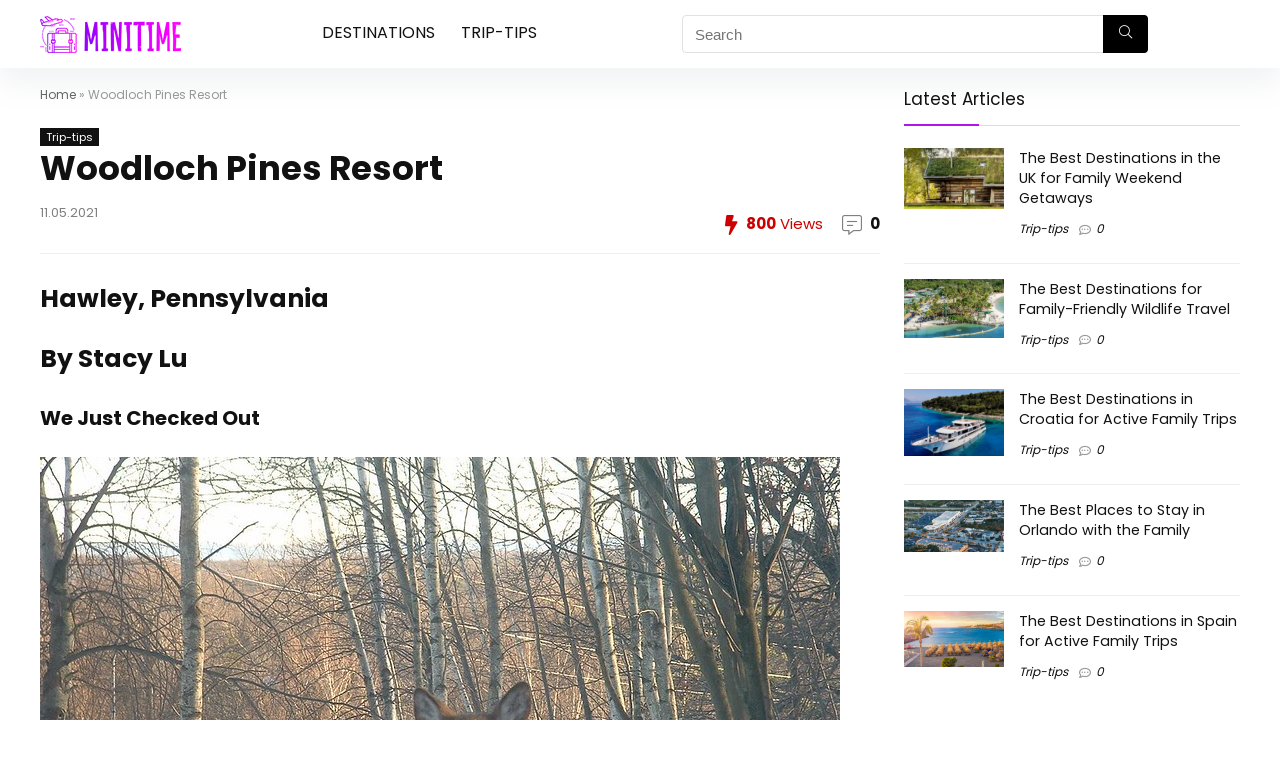

--- FILE ---
content_type: text/html; charset=UTF-8
request_url: https://www.minitime.com/trip-tips/Woodloch-Pines-Resort-article/
body_size: 27504
content:
<!DOCTYPE html> <!--[if IE 8]><html class="ie8" lang="en-US"> <![endif]--> <!--[if IE 9]><html class="ie9" lang="en-US"> <![endif]--> <!--[if (gt IE 9)|!(IE)] lang="en-US"><![endif]--><html lang="en-US"><head><meta http-equiv="Content-Type" content="text/html; charset=utf8" /><meta name="viewport" content="width=device-width, initial-scale=1.0" /><link rel="profile" href="https://gmpg.org/xfn/11" /><meta name='robots' content='index, follow, max-image-preview:large' /><link media="all" href="https://www.minitime.com/wp-content/cache/autoptimize/css/autoptimize_d90edeacbb0fd7fb33fccdfae69e37db.css" rel="stylesheet"><title>Woodloch Pines Resort | All-Inclusive Family Vacations | Kid-friendly Resorts - MiniTime</title><meta name="description" content="Family Travel Review - Woodloch Pines Resort, Hawley, Pennsylvania - Pocono Mountains All-Inclusive" /><link rel="canonical" href="https://www.minitime.com/trip-tips/Woodloch-Pines-Resort-article/" /><meta property="og:locale" content="en_US" /><meta property="og:type" content="article" /><meta property="og:title" content="Woodloch Pines Resort | All-Inclusive Family Vacations | Kid-friendly Resorts - MiniTime" /><meta property="og:description" content="Family Travel Review - Woodloch Pines Resort, Hawley, Pennsylvania - Pocono Mountains All-Inclusive" /><meta property="og:url" content="https://www.minitime.com/trip-tips/Woodloch-Pines-Resort-article/" /><meta property="og:site_name" content="Minitime" /><meta property="article:published_time" content="2016-09-20T04:08:48+00:00" /><meta property="article:modified_time" content="2021-05-11T07:39:29+00:00" /><meta property="og:image" content="https://www.minitime.com/wp-content/uploads/2021/01/Say-Si-to-These-AllInclusives-on-the-Riviera-Maya-ae991ddd0e9f49e2a3ade32a15a790a5.jpg" /><meta property="og:image:width" content="784" /><meta property="og:image:height" content="400" /><meta property="og:image:type" content="image/jpeg" /><meta name="author" content="Minitime" /><meta name="twitter:card" content="summary_large_image" /><meta name="twitter:label1" content="Written by" /><meta name="twitter:data1" content="Minitime" /><meta name="twitter:label2" content="Est. reading time" /><meta name="twitter:data2" content="11 minutes" /> <script type="application/ld+json" class="yoast-schema-graph">{"@context":"https://schema.org","@graph":[{"@type":"WebPage","@id":"https://www.minitime.com/trip-tips/Woodloch-Pines-Resort-article/","url":"https://www.minitime.com/trip-tips/Woodloch-Pines-Resort-article/","name":"Woodloch Pines Resort | All-Inclusive Family Vacations | Kid-friendly Resorts - MiniTime","isPartOf":{"@id":"https://www.minitime.com/#website"},"primaryImageOfPage":{"@id":"https://www.minitime.com/trip-tips/Woodloch-Pines-Resort-article/#primaryimage"},"image":{"@id":"https://www.minitime.com/trip-tips/Woodloch-Pines-Resort-article/#primaryimage"},"thumbnailUrl":"https://www.minitime.com/wp-content/uploads/2021/01/Say-Si-to-These-AllInclusives-on-the-Riviera-Maya-ae991ddd0e9f49e2a3ade32a15a790a5.jpg","datePublished":"2016-09-20T04:08:48+00:00","dateModified":"2021-05-11T07:39:29+00:00","author":{"@id":"https://www.minitime.com/#/schema/person/9845bc5f8ba74e0d580053cfa75e8bc7"},"description":"Family Travel Review - Woodloch Pines Resort, Hawley, Pennsylvania - Pocono Mountains All-Inclusive","breadcrumb":{"@id":"https://www.minitime.com/trip-tips/Woodloch-Pines-Resort-article/#breadcrumb"},"inLanguage":"en-US","potentialAction":[{"@type":"ReadAction","target":["https://www.minitime.com/trip-tips/Woodloch-Pines-Resort-article/"]}]},{"@type":"ImageObject","inLanguage":"en-US","@id":"https://www.minitime.com/trip-tips/Woodloch-Pines-Resort-article/#primaryimage","url":"https://www.minitime.com/wp-content/uploads/2021/01/Say-Si-to-These-AllInclusives-on-the-Riviera-Maya-ae991ddd0e9f49e2a3ade32a15a790a5.jpg","contentUrl":"https://www.minitime.com/wp-content/uploads/2021/01/Say-Si-to-These-AllInclusives-on-the-Riviera-Maya-ae991ddd0e9f49e2a3ade32a15a790a5.jpg","width":784,"height":400},{"@type":"BreadcrumbList","@id":"https://www.minitime.com/trip-tips/Woodloch-Pines-Resort-article/#breadcrumb","itemListElement":[{"@type":"ListItem","position":1,"name":"Home","item":"https://www.minitime.com/"},{"@type":"ListItem","position":2,"name":"Woodloch Pines Resort"}]},{"@type":"WebSite","@id":"https://www.minitime.com/#website","url":"https://www.minitime.com/","name":"Minitime","description":"","potentialAction":[{"@type":"SearchAction","target":{"@type":"EntryPoint","urlTemplate":"https://www.minitime.com/?s={search_term_string}"},"query-input":"required name=search_term_string"}],"inLanguage":"en-US"},{"@type":"Person","@id":"https://www.minitime.com/#/schema/person/9845bc5f8ba74e0d580053cfa75e8bc7","name":"Minitime","image":{"@type":"ImageObject","inLanguage":"en-US","@id":"https://www.minitime.com/#/schema/person/image/","url":"https://secure.gravatar.com/avatar/4eb89f2e57a3875ea483414aace99c58?s=96&d=mm&r=g","contentUrl":"https://secure.gravatar.com/avatar/4eb89f2e57a3875ea483414aace99c58?s=96&d=mm&r=g","caption":"Minitime"}},false]}</script> <link rel='dns-prefetch' href='//fonts.googleapis.com' /><link href='https://fonts.gstatic.com' crossorigin rel='preconnect' /><link rel="alternate" type="application/rss+xml" title="Minitime &raquo; Feed" href="https://www.minitime.com/feed/" /><link rel="alternate" type="application/rss+xml" title="Minitime &raquo; Comments Feed" href="https://www.minitime.com/comments/feed/" /><link rel="alternate" type="application/rss+xml" title="Minitime &raquo; Woodloch Pines Resort Comments Feed" href="https://www.minitime.com/trip-tips/Woodloch-Pines-Resort-article/feed/" /><link rel='stylesheet' id='Poppins-css' href='//fonts.googleapis.com/css?family=Poppins%3Anormal%2C700&#038;subset=latin&#038;ver=6.3.1' type='text/css' media='all' /> <script type="c3f79130f4581a21b5f4b29a-text/javascript" id='cookie-law-info-js-extra'>var _ckyConfig = {"_ipData":[],"_assetsURL":"https:\/\/www.minitime.com\/wp-content\/plugins\/cookie-law-info\/lite\/frontend\/images\/","_publicURL":"https:\/\/www.minitime.com","_expiry":"365","_categories":[{"name":"Necessary","slug":"necessary","isNecessary":true,"ccpaDoNotSell":true,"cookies":[],"active":true,"defaultConsent":{"gdpr":true,"ccpa":true}},{"name":"Functional","slug":"functional","isNecessary":false,"ccpaDoNotSell":true,"cookies":[],"active":true,"defaultConsent":{"gdpr":false,"ccpa":false}},{"name":"Analytics","slug":"analytics","isNecessary":false,"ccpaDoNotSell":true,"cookies":[],"active":true,"defaultConsent":{"gdpr":false,"ccpa":false}},{"name":"Performance","slug":"performance","isNecessary":false,"ccpaDoNotSell":true,"cookies":[],"active":true,"defaultConsent":{"gdpr":false,"ccpa":false}},{"name":"Advertisement","slug":"advertisement","isNecessary":false,"ccpaDoNotSell":true,"cookies":[],"active":true,"defaultConsent":{"gdpr":false,"ccpa":false}}],"_activeLaw":"gdpr","_rootDomain":"","_block":"1","_showBanner":"1","_bannerConfig":{"settings":{"type":"box","position":"bottom-left","applicableLaw":"gdpr"},"behaviours":{"reloadBannerOnAccept":false,"loadAnalyticsByDefault":false,"animations":{"onLoad":"animate","onHide":"sticky"}},"config":{"revisitConsent":{"status":true,"tag":"revisit-consent","position":"bottom-left","meta":{"url":"#"},"styles":{"background-color":"#0056A7"},"elements":{"title":{"type":"text","tag":"revisit-consent-title","status":true,"styles":{"color":"#0056a7"}}}},"preferenceCenter":{"toggle":{"status":true,"tag":"detail-category-toggle","type":"toggle","states":{"active":{"styles":{"background-color":"#1863DC"}},"inactive":{"styles":{"background-color":"#D0D5D2"}}}}},"categoryPreview":{"status":false,"toggle":{"status":true,"tag":"detail-category-preview-toggle","type":"toggle","states":{"active":{"styles":{"background-color":"#1863DC"}},"inactive":{"styles":{"background-color":"#D0D5D2"}}}}},"videoPlaceholder":{"status":true,"styles":{"background-color":"#000000","border-color":"#000000","color":"#ffffff"}},"readMore":{"status":false,"tag":"readmore-button","type":"link","meta":{"noFollow":true,"newTab":true},"styles":{"color":"#1863DC","background-color":"transparent","border-color":"transparent"}},"auditTable":{"status":true},"optOption":{"status":true,"toggle":{"status":true,"tag":"optout-option-toggle","type":"toggle","states":{"active":{"styles":{"background-color":"#1863dc"}},"inactive":{"styles":{"background-color":"#FFFFFF"}}}}}}},"_version":"3.1.4","_logConsent":"1","_tags":[{"tag":"accept-button","styles":{"color":"#FFFFFF","background-color":"#1863DC","border-color":"#1863DC"}},{"tag":"reject-button","styles":{"color":"#1863DC","background-color":"transparent","border-color":"#1863DC"}},{"tag":"settings-button","styles":{"color":"#1863DC","background-color":"transparent","border-color":"#1863DC"}},{"tag":"readmore-button","styles":{"color":"#1863DC","background-color":"transparent","border-color":"transparent"}},{"tag":"donotsell-button","styles":{"color":"#1863DC","background-color":"transparent","border-color":"transparent"}},{"tag":"accept-button","styles":{"color":"#FFFFFF","background-color":"#1863DC","border-color":"#1863DC"}},{"tag":"revisit-consent","styles":{"background-color":"#0056A7"}}],"_shortCodes":[{"key":"cky_readmore","content":"<a href=\"#\" class=\"cky-policy\" aria-label=\"Cookie Policy\" target=\"_blank\" rel=\"noopener\" data-cky-tag=\"readmore-button\">Cookie Policy<\/a>","tag":"readmore-button","status":false,"attributes":{"rel":"nofollow","target":"_blank"}},{"key":"cky_show_desc","content":"<button class=\"cky-show-desc-btn\" data-cky-tag=\"show-desc-button\" aria-label=\"Show more\">Show more<\/button>","tag":"show-desc-button","status":true,"attributes":[]},{"key":"cky_hide_desc","content":"<button class=\"cky-show-desc-btn\" data-cky-tag=\"hide-desc-button\" aria-label=\"Show less\">Show less<\/button>","tag":"hide-desc-button","status":true,"attributes":[]},{"key":"cky_category_toggle_label","content":"[cky_{{status}}_category_label] [cky_preference_{{category_slug}}_title]","tag":"","status":true,"attributes":[]},{"key":"cky_enable_category_label","content":"Enable","tag":"","status":true,"attributes":[]},{"key":"cky_disable_category_label","content":"Disable","tag":"","status":true,"attributes":[]},{"key":"cky_video_placeholder","content":"<div class=\"video-placeholder-normal\" data-cky-tag=\"video-placeholder\" id=\"[UNIQUEID]\"><p class=\"video-placeholder-text-normal\" data-cky-tag=\"placeholder-title\">Please accept cookies to access this content<\/p><\/div>","tag":"","status":true,"attributes":[]},{"key":"cky_enable_optout_label","content":"Enable","tag":"","status":true,"attributes":[]},{"key":"cky_disable_optout_label","content":"Disable","tag":"","status":true,"attributes":[]},{"key":"cky_optout_toggle_label","content":"[cky_{{status}}_optout_label] [cky_optout_option_title]","tag":"","status":true,"attributes":[]},{"key":"cky_optout_option_title","content":"Do Not Sell or Share My Personal Information","tag":"","status":true,"attributes":[]},{"key":"cky_optout_close_label","content":"Close","tag":"","status":true,"attributes":[]}],"_rtl":"","_providersToBlock":[]};
var _ckyStyles = {"css":".cky-overlay{background: #000000; opacity: 0.4; position: fixed; top: 0; left: 0; width: 100%; height: 100%; z-index: 99999999;}.cky-hide{display: none;}.cky-btn-revisit-wrapper{display: flex; align-items: center; justify-content: center; background: #0056a7; width: 45px; height: 45px; border-radius: 50%; position: fixed; z-index: 999999; cursor: pointer;}.cky-revisit-bottom-left{bottom: 15px; left: 15px;}.cky-revisit-bottom-right{bottom: 15px; right: 15px;}.cky-btn-revisit-wrapper .cky-btn-revisit{display: flex; align-items: center; justify-content: center; background: none; border: none; cursor: pointer; position: relative; margin: 0; padding: 0;}.cky-btn-revisit-wrapper .cky-btn-revisit img{max-width: fit-content; margin: 0; height: 30px; width: 30px;}.cky-revisit-bottom-left:hover::before{content: attr(data-tooltip); position: absolute; background: #4e4b66; color: #ffffff; left: calc(100% + 7px); font-size: 12px; line-height: 16px; width: max-content; padding: 4px 8px; border-radius: 4px;}.cky-revisit-bottom-left:hover::after{position: absolute; content: \"\"; border: 5px solid transparent; left: calc(100% + 2px); border-left-width: 0; border-right-color: #4e4b66;}.cky-revisit-bottom-right:hover::before{content: attr(data-tooltip); position: absolute; background: #4e4b66; color: #ffffff; right: calc(100% + 7px); font-size: 12px; line-height: 16px; width: max-content; padding: 4px 8px; border-radius: 4px;}.cky-revisit-bottom-right:hover::after{position: absolute; content: \"\"; border: 5px solid transparent; right: calc(100% + 2px); border-right-width: 0; border-left-color: #4e4b66;}.cky-revisit-hide{display: none;}.cky-consent-container{position: fixed; width: 440px; box-sizing: border-box; z-index: 9999999; border-radius: 6px;}.cky-consent-container .cky-consent-bar{background: #ffffff; border: 1px solid; padding: 20px 26px; box-shadow: 0 -1px 10px 0 #acabab4d; border-radius: 6px;}.cky-box-bottom-left{bottom: 40px; left: 40px;}.cky-box-bottom-right{bottom: 40px; right: 40px;}.cky-box-top-left{top: 40px; left: 40px;}.cky-box-top-right{top: 40px; right: 40px;}.cky-custom-brand-logo-wrapper .cky-custom-brand-logo{width: 100px; height: auto; margin: 0 0 12px 0;}.cky-notice .cky-title{color: #212121; font-weight: 700; font-size: 18px; line-height: 24px; margin: 0 0 12px 0;}.cky-notice-des *,.cky-preference-content-wrapper *,.cky-accordion-header-des *,.cky-gpc-wrapper .cky-gpc-desc *{font-size: 14px;}.cky-notice-des{color: #212121; font-size: 14px; line-height: 24px; font-weight: 400;}.cky-notice-des img{height: 25px; width: 25px;}.cky-consent-bar .cky-notice-des p,.cky-gpc-wrapper .cky-gpc-desc p,.cky-preference-body-wrapper .cky-preference-content-wrapper p,.cky-accordion-header-wrapper .cky-accordion-header-des p,.cky-cookie-des-table li div:last-child p{color: inherit; margin-top: 0;}.cky-notice-des P:last-child,.cky-preference-content-wrapper p:last-child,.cky-cookie-des-table li div:last-child p:last-child,.cky-gpc-wrapper .cky-gpc-desc p:last-child{margin-bottom: 0;}.cky-notice-des a.cky-policy,.cky-notice-des button.cky-policy{font-size: 14px; color: #1863dc; white-space: nowrap; cursor: pointer; background: transparent; border: 1px solid; text-decoration: underline;}.cky-notice-des button.cky-policy{padding: 0;}.cky-notice-des a.cky-policy:focus-visible,.cky-notice-des button.cky-policy:focus-visible,.cky-preference-content-wrapper .cky-show-desc-btn:focus-visible,.cky-accordion-header .cky-accordion-btn:focus-visible,.cky-preference-header .cky-btn-close:focus-visible,.cky-switch input[type=\"checkbox\"]:focus-visible,.cky-footer-wrapper a:focus-visible,.cky-btn:focus-visible{outline: 2px solid #1863dc; outline-offset: 2px;}.cky-btn:focus:not(:focus-visible),.cky-accordion-header .cky-accordion-btn:focus:not(:focus-visible),.cky-preference-content-wrapper .cky-show-desc-btn:focus:not(:focus-visible),.cky-btn-revisit-wrapper .cky-btn-revisit:focus:not(:focus-visible),.cky-preference-header .cky-btn-close:focus:not(:focus-visible),.cky-consent-bar .cky-banner-btn-close:focus:not(:focus-visible){outline: 0;}button.cky-show-desc-btn:not(:hover):not(:active){color: #1863dc; background: transparent;}button.cky-accordion-btn:not(:hover):not(:active),button.cky-banner-btn-close:not(:hover):not(:active),button.cky-btn-revisit:not(:hover):not(:active),button.cky-btn-close:not(:hover):not(:active){background: transparent;}.cky-consent-bar button:hover,.cky-modal.cky-modal-open button:hover,.cky-consent-bar button:focus,.cky-modal.cky-modal-open button:focus{text-decoration: none;}.cky-notice-btn-wrapper{display: flex; justify-content: flex-start; align-items: center; flex-wrap: wrap; margin-top: 16px;}.cky-notice-btn-wrapper .cky-btn{text-shadow: none; box-shadow: none;}.cky-btn{flex: auto; max-width: 100%; font-size: 14px; font-family: inherit; line-height: 24px; padding: 8px; font-weight: 500; margin: 0 8px 0 0; border-radius: 2px; cursor: pointer; text-align: center; text-transform: none; min-height: 0;}.cky-btn:hover{opacity: 0.8;}.cky-btn-customize{color: #1863dc; background: transparent; border: 2px solid #1863dc;}.cky-btn-reject{color: #1863dc; background: transparent; border: 2px solid #1863dc;}.cky-btn-accept{background: #1863dc; color: #ffffff; border: 2px solid #1863dc;}.cky-btn:last-child{margin-right: 0;}@media (max-width: 576px){.cky-box-bottom-left{bottom: 0; left: 0;}.cky-box-bottom-right{bottom: 0; right: 0;}.cky-box-top-left{top: 0; left: 0;}.cky-box-top-right{top: 0; right: 0;}}@media (max-width: 440px){.cky-box-bottom-left, .cky-box-bottom-right, .cky-box-top-left, .cky-box-top-right{width: 100%; max-width: 100%;}.cky-consent-container .cky-consent-bar{padding: 20px 0;}.cky-custom-brand-logo-wrapper, .cky-notice .cky-title, .cky-notice-des, .cky-notice-btn-wrapper{padding: 0 24px;}.cky-notice-des{max-height: 40vh; overflow-y: scroll;}.cky-notice-btn-wrapper{flex-direction: column; margin-top: 0;}.cky-btn{width: 100%; margin: 10px 0 0 0;}.cky-notice-btn-wrapper .cky-btn-customize{order: 2;}.cky-notice-btn-wrapper .cky-btn-reject{order: 3;}.cky-notice-btn-wrapper .cky-btn-accept{order: 1; margin-top: 16px;}}@media (max-width: 352px){.cky-notice .cky-title{font-size: 16px;}.cky-notice-des *{font-size: 12px;}.cky-notice-des, .cky-btn{font-size: 12px;}}.cky-modal.cky-modal-open{display: flex; visibility: visible; -webkit-transform: translate(-50%, -50%); -moz-transform: translate(-50%, -50%); -ms-transform: translate(-50%, -50%); -o-transform: translate(-50%, -50%); transform: translate(-50%, -50%); top: 50%; left: 50%; transition: all 1s ease;}.cky-modal{box-shadow: 0 32px 68px rgba(0, 0, 0, 0.3); margin: 0 auto; position: fixed; max-width: 100%; background: #ffffff; top: 50%; box-sizing: border-box; border-radius: 6px; z-index: 999999999; color: #212121; -webkit-transform: translate(-50%, 100%); -moz-transform: translate(-50%, 100%); -ms-transform: translate(-50%, 100%); -o-transform: translate(-50%, 100%); transform: translate(-50%, 100%); visibility: hidden; transition: all 0s ease;}.cky-preference-center{max-height: 79vh; overflow: hidden; width: 845px; overflow: hidden; flex: 1 1 0; display: flex; flex-direction: column; border-radius: 6px;}.cky-preference-header{display: flex; align-items: center; justify-content: space-between; padding: 22px 24px; border-bottom: 1px solid;}.cky-preference-header .cky-preference-title{font-size: 18px; font-weight: 700; line-height: 24px;}.cky-preference-header .cky-btn-close{margin: 0; cursor: pointer; vertical-align: middle; padding: 0; background: none; border: none; width: auto; height: auto; min-height: 0; line-height: 0; text-shadow: none; box-shadow: none;}.cky-preference-header .cky-btn-close img{margin: 0; height: 10px; width: 10px;}.cky-preference-body-wrapper{padding: 0 24px; flex: 1; overflow: auto; box-sizing: border-box;}.cky-preference-content-wrapper,.cky-gpc-wrapper .cky-gpc-desc{font-size: 14px; line-height: 24px; font-weight: 400; padding: 12px 0;}.cky-preference-content-wrapper{border-bottom: 1px solid;}.cky-preference-content-wrapper img{height: 25px; width: 25px;}.cky-preference-content-wrapper .cky-show-desc-btn{font-size: 14px; font-family: inherit; color: #1863dc; text-decoration: none; line-height: 24px; padding: 0; margin: 0; white-space: nowrap; cursor: pointer; background: transparent; border-color: transparent; text-transform: none; min-height: 0; text-shadow: none; box-shadow: none;}.cky-accordion-wrapper{margin-bottom: 10px;}.cky-accordion{border-bottom: 1px solid;}.cky-accordion:last-child{border-bottom: none;}.cky-accordion .cky-accordion-item{display: flex; margin-top: 10px;}.cky-accordion .cky-accordion-body{display: none;}.cky-accordion.cky-accordion-active .cky-accordion-body{display: block; padding: 0 22px; margin-bottom: 16px;}.cky-accordion-header-wrapper{cursor: pointer; width: 100%;}.cky-accordion-item .cky-accordion-header{display: flex; justify-content: space-between; align-items: center;}.cky-accordion-header .cky-accordion-btn{font-size: 16px; font-family: inherit; color: #212121; line-height: 24px; background: none; border: none; font-weight: 700; padding: 0; margin: 0; cursor: pointer; text-transform: none; min-height: 0; text-shadow: none; box-shadow: none;}.cky-accordion-header .cky-always-active{color: #008000; font-weight: 600; line-height: 24px; font-size: 14px;}.cky-accordion-header-des{font-size: 14px; line-height: 24px; margin: 10px 0 16px 0;}.cky-accordion-chevron{margin-right: 22px; position: relative; cursor: pointer;}.cky-accordion-chevron-hide{display: none;}.cky-accordion .cky-accordion-chevron i::before{content: \"\"; position: absolute; border-right: 1.4px solid; border-bottom: 1.4px solid; border-color: inherit; height: 6px; width: 6px; -webkit-transform: rotate(-45deg); -moz-transform: rotate(-45deg); -ms-transform: rotate(-45deg); -o-transform: rotate(-45deg); transform: rotate(-45deg); transition: all 0.2s ease-in-out; top: 8px;}.cky-accordion.cky-accordion-active .cky-accordion-chevron i::before{-webkit-transform: rotate(45deg); -moz-transform: rotate(45deg); -ms-transform: rotate(45deg); -o-transform: rotate(45deg); transform: rotate(45deg);}.cky-audit-table{background: #f4f4f4; border-radius: 6px;}.cky-audit-table .cky-empty-cookies-text{color: inherit; font-size: 12px; line-height: 24px; margin: 0; padding: 10px;}.cky-audit-table .cky-cookie-des-table{font-size: 12px; line-height: 24px; font-weight: normal; padding: 15px 10px; border-bottom: 1px solid; border-bottom-color: inherit; margin: 0;}.cky-audit-table .cky-cookie-des-table:last-child{border-bottom: none;}.cky-audit-table .cky-cookie-des-table li{list-style-type: none; display: flex; padding: 3px 0;}.cky-audit-table .cky-cookie-des-table li:first-child{padding-top: 0;}.cky-cookie-des-table li div:first-child{width: 100px; font-weight: 600; word-break: break-word; word-wrap: break-word;}.cky-cookie-des-table li div:last-child{flex: 1; word-break: break-word; word-wrap: break-word; margin-left: 8px;}.cky-footer-shadow{display: block; width: 100%; height: 40px; background: linear-gradient(180deg, rgba(255, 255, 255, 0) 0%, #ffffff 100%); position: absolute; bottom: calc(100% - 1px);}.cky-footer-wrapper{position: relative;}.cky-prefrence-btn-wrapper{display: flex; flex-wrap: wrap; align-items: center; justify-content: center; padding: 22px 24px; border-top: 1px solid;}.cky-prefrence-btn-wrapper .cky-btn{flex: auto; max-width: 100%; text-shadow: none; box-shadow: none;}.cky-btn-preferences{color: #1863dc; background: transparent; border: 2px solid #1863dc;}.cky-preference-header,.cky-preference-body-wrapper,.cky-preference-content-wrapper,.cky-accordion-wrapper,.cky-accordion,.cky-accordion-wrapper,.cky-footer-wrapper,.cky-prefrence-btn-wrapper{border-color: inherit;}@media (max-width: 845px){.cky-modal{max-width: calc(100% - 16px);}}@media (max-width: 576px){.cky-modal{max-width: 100%;}.cky-preference-center{max-height: 100vh;}.cky-prefrence-btn-wrapper{flex-direction: column;}.cky-accordion.cky-accordion-active .cky-accordion-body{padding-right: 0;}.cky-prefrence-btn-wrapper .cky-btn{width: 100%; margin: 10px 0 0 0;}.cky-prefrence-btn-wrapper .cky-btn-reject{order: 3;}.cky-prefrence-btn-wrapper .cky-btn-accept{order: 1; margin-top: 0;}.cky-prefrence-btn-wrapper .cky-btn-preferences{order: 2;}}@media (max-width: 425px){.cky-accordion-chevron{margin-right: 15px;}.cky-notice-btn-wrapper{margin-top: 0;}.cky-accordion.cky-accordion-active .cky-accordion-body{padding: 0 15px;}}@media (max-width: 352px){.cky-preference-header .cky-preference-title{font-size: 16px;}.cky-preference-header{padding: 16px 24px;}.cky-preference-content-wrapper *, .cky-accordion-header-des *{font-size: 12px;}.cky-preference-content-wrapper, .cky-preference-content-wrapper .cky-show-more, .cky-accordion-header .cky-always-active, .cky-accordion-header-des, .cky-preference-content-wrapper .cky-show-desc-btn, .cky-notice-des a.cky-policy{font-size: 12px;}.cky-accordion-header .cky-accordion-btn{font-size: 14px;}}.cky-switch{display: flex;}.cky-switch input[type=\"checkbox\"]{position: relative; width: 44px; height: 24px; margin: 0; background: #d0d5d2; -webkit-appearance: none; border-radius: 50px; cursor: pointer; outline: 0; border: none; top: 0;}.cky-switch input[type=\"checkbox\"]:checked{background: #1863dc;}.cky-switch input[type=\"checkbox\"]:before{position: absolute; content: \"\"; height: 20px; width: 20px; left: 2px; bottom: 2px; border-radius: 50%; background-color: white; -webkit-transition: 0.4s; transition: 0.4s; margin: 0;}.cky-switch input[type=\"checkbox\"]:after{display: none;}.cky-switch input[type=\"checkbox\"]:checked:before{-webkit-transform: translateX(20px); -ms-transform: translateX(20px); transform: translateX(20px);}@media (max-width: 425px){.cky-switch input[type=\"checkbox\"]{width: 38px; height: 21px;}.cky-switch input[type=\"checkbox\"]:before{height: 17px; width: 17px;}.cky-switch input[type=\"checkbox\"]:checked:before{-webkit-transform: translateX(17px); -ms-transform: translateX(17px); transform: translateX(17px);}}.cky-consent-bar .cky-banner-btn-close{position: absolute; right: 9px; top: 5px; background: none; border: none; cursor: pointer; padding: 0; margin: 0; min-height: 0; line-height: 0; height: auto; width: auto; text-shadow: none; box-shadow: none;}.cky-consent-bar .cky-banner-btn-close img{height: 9px; width: 9px; margin: 0;}.cky-notice-group{font-size: 14px; line-height: 24px; font-weight: 400; color: #212121;}.cky-notice-btn-wrapper .cky-btn-do-not-sell{font-size: 14px; line-height: 24px; padding: 6px 0; margin: 0; font-weight: 500; background: none; border-radius: 2px; border: none; white-space: nowrap; cursor: pointer; text-align: left; color: #1863dc; background: transparent; border-color: transparent; box-shadow: none; text-shadow: none;}.cky-consent-bar .cky-banner-btn-close:focus-visible,.cky-notice-btn-wrapper .cky-btn-do-not-sell:focus-visible,.cky-opt-out-btn-wrapper .cky-btn:focus-visible,.cky-opt-out-checkbox-wrapper input[type=\"checkbox\"].cky-opt-out-checkbox:focus-visible{outline: 2px solid #1863dc; outline-offset: 2px;}@media (max-width: 440px){.cky-consent-container{width: 100%;}}@media (max-width: 352px){.cky-notice-des a.cky-policy, .cky-notice-btn-wrapper .cky-btn-do-not-sell{font-size: 12px;}}.cky-opt-out-wrapper{padding: 12px 0;}.cky-opt-out-wrapper .cky-opt-out-checkbox-wrapper{display: flex; align-items: center;}.cky-opt-out-checkbox-wrapper .cky-opt-out-checkbox-label{font-size: 16px; font-weight: 700; line-height: 24px; margin: 0 0 0 12px; cursor: pointer;}.cky-opt-out-checkbox-wrapper input[type=\"checkbox\"].cky-opt-out-checkbox{background-color: #ffffff; border: 1px solid black; width: 20px; height: 18.5px; margin: 0; -webkit-appearance: none; position: relative; display: flex; align-items: center; justify-content: center; border-radius: 2px; cursor: pointer;}.cky-opt-out-checkbox-wrapper input[type=\"checkbox\"].cky-opt-out-checkbox:checked{background-color: #1863dc; border: none;}.cky-opt-out-checkbox-wrapper input[type=\"checkbox\"].cky-opt-out-checkbox:checked::after{left: 6px; bottom: 4px; width: 7px; height: 13px; border: solid #ffffff; border-width: 0 3px 3px 0; border-radius: 2px; -webkit-transform: rotate(45deg); -ms-transform: rotate(45deg); transform: rotate(45deg); content: \"\"; position: absolute; box-sizing: border-box;}.cky-opt-out-checkbox-wrapper.cky-disabled .cky-opt-out-checkbox-label,.cky-opt-out-checkbox-wrapper.cky-disabled input[type=\"checkbox\"].cky-opt-out-checkbox{cursor: no-drop;}.cky-gpc-wrapper{margin: 0 0 0 32px;}.cky-footer-wrapper .cky-opt-out-btn-wrapper{display: flex; flex-wrap: wrap; align-items: center; justify-content: center; padding: 22px 24px;}.cky-opt-out-btn-wrapper .cky-btn{flex: auto; max-width: 100%; text-shadow: none; box-shadow: none;}.cky-opt-out-btn-wrapper .cky-btn-cancel{border: 1px solid #dedfe0; background: transparent; color: #858585;}.cky-opt-out-btn-wrapper .cky-btn-confirm{background: #1863dc; color: #ffffff; border: 1px solid #1863dc;}@media (max-width: 352px){.cky-opt-out-checkbox-wrapper .cky-opt-out-checkbox-label{font-size: 14px;}.cky-gpc-wrapper .cky-gpc-desc, .cky-gpc-wrapper .cky-gpc-desc *{font-size: 12px;}.cky-opt-out-checkbox-wrapper input[type=\"checkbox\"].cky-opt-out-checkbox{width: 16px; height: 16px;}.cky-opt-out-checkbox-wrapper input[type=\"checkbox\"].cky-opt-out-checkbox:checked::after{left: 5px; bottom: 4px; width: 3px; height: 9px;}.cky-gpc-wrapper{margin: 0 0 0 28px;}}.video-placeholder-youtube{background-size: 100% 100%; background-position: center; background-repeat: no-repeat; background-color: #b2b0b059; position: relative; display: flex; align-items: center; justify-content: center; max-width: 100%;}.video-placeholder-text-youtube{text-align: center; align-items: center; padding: 10px 16px; background-color: #000000cc; color: #ffffff; border: 1px solid; border-radius: 2px; cursor: pointer;}.video-placeholder-normal{background-image: url(\"\/wp-content\/plugins\/cookie-law-info\/lite\/frontend\/images\/placeholder.svg\"); background-size: 80px; background-position: center; background-repeat: no-repeat; background-color: #b2b0b059; position: relative; display: flex; align-items: flex-end; justify-content: center; max-width: 100%;}.video-placeholder-text-normal{align-items: center; padding: 10px 16px; text-align: center; border: 1px solid; border-radius: 2px; cursor: pointer;}.cky-rtl{direction: rtl; text-align: right;}.cky-rtl .cky-banner-btn-close{left: 9px; right: auto;}.cky-rtl .cky-notice-btn-wrapper .cky-btn:last-child{margin-right: 8px;}.cky-rtl .cky-notice-btn-wrapper .cky-btn:first-child{margin-right: 0;}.cky-rtl .cky-notice-btn-wrapper{margin-left: 0; margin-right: 15px;}.cky-rtl .cky-prefrence-btn-wrapper .cky-btn{margin-right: 8px;}.cky-rtl .cky-prefrence-btn-wrapper .cky-btn:first-child{margin-right: 0;}.cky-rtl .cky-accordion .cky-accordion-chevron i::before{border: none; border-left: 1.4px solid; border-top: 1.4px solid; left: 12px;}.cky-rtl .cky-accordion.cky-accordion-active .cky-accordion-chevron i::before{-webkit-transform: rotate(-135deg); -moz-transform: rotate(-135deg); -ms-transform: rotate(-135deg); -o-transform: rotate(-135deg); transform: rotate(-135deg);}@media (max-width: 768px){.cky-rtl .cky-notice-btn-wrapper{margin-right: 0;}}@media (max-width: 576px){.cky-rtl .cky-notice-btn-wrapper .cky-btn:last-child{margin-right: 0;}.cky-rtl .cky-prefrence-btn-wrapper .cky-btn{margin-right: 0;}.cky-rtl .cky-accordion.cky-accordion-active .cky-accordion-body{padding: 0 22px 0 0;}}@media (max-width: 425px){.cky-rtl .cky-accordion.cky-accordion-active .cky-accordion-body{padding: 0 15px 0 0;}}.cky-rtl .cky-opt-out-btn-wrapper .cky-btn{margin-right: 12px;}.cky-rtl .cky-opt-out-btn-wrapper .cky-btn:first-child{margin-right: 0;}.cky-rtl .cky-opt-out-checkbox-wrapper .cky-opt-out-checkbox-label{margin: 0 12px 0 0;}"};</script> <script type="c3f79130f4581a21b5f4b29a-text/javascript" src='https://www.minitime.com/wp-content/plugins/cookie-law-info/lite/frontend/js/script.min.js?ver=3.1.4' id='cookie-law-info-js'></script> <script type="c3f79130f4581a21b5f4b29a-text/javascript" src='https://www.minitime.com/wp-includes/js/jquery/jquery.min.js?ver=3.7.0' id='jquery-core-js'></script> <script type="c3f79130f4581a21b5f4b29a-text/javascript" src='https://www.minitime.com/wp-includes/js/jquery/jquery-migrate.min.js?ver=3.4.1' id='jquery-migrate-js'></script> <script type="c3f79130f4581a21b5f4b29a-text/javascript" id='rehub-postview-js-extra'>var postviewvar = {"rhpost_ajax_url":"https:\/\/www.minitime.com\/wp-content\/plugins\/rehub-framework\/includes\/rehub_ajax.php","post_id":"17851"};</script> <script type="c3f79130f4581a21b5f4b29a-text/javascript" src='https://www.minitime.com/wp-content/plugins/rehub-framework/assets/js/postviews.js?ver=6.3.1' id='rehub-postview-js'></script> <script type="c3f79130f4581a21b5f4b29a-text/javascript" src='https://www.minitime.com/wp-content/plugins/wp-user-avatar/assets/flatpickr/flatpickr.min.js?ver=4.15.2' id='ppress-flatpickr-js'></script> <script type="c3f79130f4581a21b5f4b29a-text/javascript" src='https://www.minitime.com/wp-content/plugins/wp-user-avatar/assets/select2/select2.min.js?ver=4.15.2' id='ppress-select2-js'></script> <link rel="https://api.w.org/" href="https://www.minitime.com/wp-json/" /><link rel="alternate" type="application/json" href="https://www.minitime.com/wp-json/wp/v2/posts/17851" /><meta name="generator" content="WordPress 6.3.1" /><meta name="generator" content="WooCommerce 7.4.0" /><link rel='shortlink' href='https://www.minitime.com/?p=17851' /><link rel="alternate" hreflang="en_us" href="https://www.minitime.com/trip-tips/Woodloch-Pines-Resort-article" /><link rel="preload" href="https://www.minitime.com/wp-content/themes/rehub-theme/fonts/rhicons.woff2?3oibrj" as="font" type="font/woff2" crossorigin="crossorigin"><style type="text/css">.rate-line .filled,.rate_bar_wrap .review-top .overall-score,.rate-bar-bar,.top_rating_item .score.square_score,.radial-progress .circle .mask .fill{background-color:#cc00ff;}.meter-wrapper .meter,.rate_bar_wrap_two_reviews .score_val{border-color:#cc00ff;}.user-review-criteria .rate-bar-bar{background-color:#cc00ff;}.userstar-rating span:before{color:#cc00ff;}.rate_bar_wrap_two_reviews .user-review-criteria .score_val{border-color:#cc00ff;}.logo_section_wrap{box-shadow:0 15px 30px 0 rgba(119,123,146,0.1)}nav.top_menu > ul > li > a{text-transform:uppercase;}.dl-menuwrapper li a,nav.top_menu > ul > li > a,#re_menu_near_logo li,#re_menu_near_logo li{font-family:"Poppins",trebuchet ms !important;font-weight:normal;font-style:normal;}.rehub_feat_block div.offer_title,.rh_wrapper_video_playlist .rh_video_title_and_time .rh_video_title,.main_slider .flex-overlay h2,.related_articles ul li > a,h1,h2,h3,h4,h5,h6,.widget .title,.title h1,.title h5,.related_articles .related_title,#comments .title_comments,.commentlist .comment-author .fn,.commentlist .comment-author .fn a,.rate_bar_wrap .review-top .review-text span.review-header,.wpsm-numbox.wpsm-style6 span.num,.wpsm-numbox.wpsm-style5 span.num,.rehub-main-font,.logo .textlogo,.wp-block-quote.is-style-large,.comment-respond h3,.related_articles .related_title,.re_title_inmodal{font-family:"Poppins",trebuchet ms;font-style:normal;}.main_slider .flex-overlay h2,h1,h2,h3,h4,h5,h6,.title h1,.title h5,.comment-respond h3{font-weight:700;}.sidebar,.rehub-body-font,body{font-family:"Poppins",arial !important;font-weight:normal;font-style:normal;}#main_header,.is-sticky .logo_section_wrap,.sticky-active.logo_section_wrap{background-color:#ffffff !important}.main-nav.white_style{border-top:none}nav.top_menu > ul:not(.off-canvas) > li > a:after{top:auto;bottom:0}.header-top{border:none;}.footer-bottom{background-color:#27292d !important}.footer-bottom .footer_widget{border:none !important}.footer-bottom{background-image:url("https://www.minitime.com/wp-content/uploads/2021/02/minitime_footer.jpg");background-position:center bottom;background-repeat:no-repeat} .widget .title:after{border-bottom:2px solid #b115e8;}.rehub-main-color-border,nav.top_menu > ul > li.vertical-menu.border-main-color .sub-menu,.rh-main-bg-hover:hover,.wp-block-quote,ul.def_btn_link_tabs li.active a,.wp-block-pullquote{border-color:#b115e8;}.wpsm_promobox.rehub_promobox{border-left-color:#b115e8!important;}.color_link{color:#b115e8 !important;}.search-header-contents{border-top-color:#b115e8;}.featured_slider:hover .score,.top_chart_controls .controls:hover,article.post .wpsm_toplist_heading:before{border-color:#b115e8;}.btn_more:hover,.tw-pagination .current{border:1px solid #b115e8;color:#fff}.rehub_woo_review .rehub_woo_tabs_menu li.current{border-top:3px solid #b115e8;}.gallery-pics .gp-overlay{box-shadow:0 0 0 4px #b115e8 inset;}.post .rehub_woo_tabs_menu li.current,.woocommerce div.product .woocommerce-tabs ul.tabs li.active{border-top:2px solid #b115e8;}.rething_item a.cat{border-bottom-color:#b115e8}nav.top_menu ul li ul.sub-menu{border-bottom:2px solid #b115e8;}.widget.deal_daywoo,.elementor-widget-wpsm_woofeatured .deal_daywoo{border:3px solid #b115e8;padding:20px;background:#fff;}.deal_daywoo .wpsm-bar-bar{background-color:#b115e8 !important} #buddypress div.item-list-tabs ul li.selected a span,#buddypress div.item-list-tabs ul li.current a span,#buddypress div.item-list-tabs ul li a span,.user-profile-div .user-menu-tab > li.active > a,.user-profile-div .user-menu-tab > li.active > a:focus,.user-profile-div .user-menu-tab > li.active > a:hover,.news_in_thumb:hover a.rh-label-string,.news_out_thumb:hover a.rh-label-string,.col-feat-grid:hover a.rh-label-string,.carousel-style-deal .re_carousel .controls,.re_carousel .controls:hover,.openedprevnext .postNavigation a,.postNavigation a:hover,.top_chart_pagination a.selected,.flex-control-paging li a.flex-active,.flex-control-paging li a:hover,.btn_more:hover,.tabs-menu li:hover,.tabs-menu li.current,.featured_slider:hover .score,#bbp_user_edit_submit,.bbp-topic-pagination a,.bbp-topic-pagination a,.custom-checkbox label.checked:after,.slider_post .caption,ul.postpagination li.active a,ul.postpagination li:hover a,ul.postpagination li a:focus,.top_theme h5 strong,.re_carousel .text:after,#topcontrol:hover,.main_slider .flex-overlay:hover a.read-more,.rehub_chimp #mc_embed_signup input#mc-embedded-subscribe,#rank_1.rank_count,#toplistmenu > ul li:before,.rehub_chimp:before,.wpsm-members > strong:first-child,.r_catbox_btn,.wpcf7 .wpcf7-submit,.wpsm_pretty_hover li:hover,.wpsm_pretty_hover li.current,.rehub-main-color-bg,.togglegreedybtn:after,.rh-bg-hover-color:hover a.rh-label-string,.rh-main-bg-hover:hover,.rh_wrapper_video_playlist .rh_video_currently_playing,.rh_wrapper_video_playlist .rh_video_currently_playing.rh_click_video:hover,.rtmedia-list-item .rtmedia-album-media-count,.tw-pagination .current,.dokan-dashboard .dokan-dash-sidebar ul.dokan-dashboard-menu li.active,.dokan-dashboard .dokan-dash-sidebar ul.dokan-dashboard-menu li:hover,.dokan-dashboard .dokan-dash-sidebar ul.dokan-dashboard-menu li.dokan-common-links a:hover,#ywqa-submit-question,.woocommerce .widget_price_filter .ui-slider .ui-slider-range,.rh-hov-bor-line > a:after,nav.top_menu > ul:not(.off-canvas) > li > a:after,.rh-border-line:after,.wpsm-table.wpsm-table-main-color table tr th,.rehub_chimp_flat #mc_embed_signup input#mc-embedded-subscribe,.rh-hov-bg-main-slide:before,.rh-hov-bg-main-slidecol .col_item:before{background:#b115e8;}@media (max-width:767px){.postNavigation a{background:#b115e8;}}.rh-main-bg-hover:hover,.rh-main-bg-hover:hover .whitehovered,.user-profile-div .user-menu-tab > li.active > a{color:#fff !important} a,.carousel-style-deal .deal-item .priced_block .price_count ins,nav.top_menu ul li.menu-item-has-children ul li.menu-item-has-children > a:before,.top_chart_controls .controls:hover,.flexslider .fa-pulse,.footer-bottom .widget .f_menu li a:hover,.comment_form h3 a,.bbp-body li.bbp-forum-info > a:hover,.bbp-body li.bbp-topic-title > a:hover,#subscription-toggle a:before,#favorite-toggle a:before,.aff_offer_links .aff_name a,.rh-deal-price,.commentlist .comment-content small a,.related_articles .title_cat_related a,article em.emph,.campare_table table.one td strong.red,.sidebar .tabs-item .detail p a,.footer-bottom .widget .title span,footer p a,.welcome-frase strong,article.post .wpsm_toplist_heading:before,.post a.color_link,.categoriesbox:hover h3 a:after,.bbp-body li.bbp-forum-info > a,.bbp-body li.bbp-topic-title > a,.widget .title i,.woocommerce-MyAccount-navigation ul li.is-active a,.category-vendormenu li.current a,.deal_daywoo .title,.rehub-main-color,.wpsm_pretty_colored ul li.current a,.wpsm_pretty_colored ul li.current,.rh-heading-hover-color:hover h2 a,.rh-heading-hover-color:hover h3 a,.rh-heading-hover-color:hover h4 a,.rh-heading-hover-color:hover h5 a,.rh-heading-hover-color:hover h3,.rh-heading-hover-color:hover h2,.rh-heading-hover-color:hover h4,.rh-heading-hover-color:hover h5,.rh-heading-hover-color:hover .rh-heading-hover-item a,.rh-heading-icon:before,.widget_layered_nav ul li.chosen a:before,.wp-block-quote.is-style-large p,ul.page-numbers li span.current,ul.page-numbers li a:hover,ul.page-numbers li.active a,.page-link > span:not(.page-link-title),blockquote:not(.wp-block-quote) p,span.re_filtersort_btn:hover,span.active.re_filtersort_btn,.deal_daywoo .price,div.sortingloading:after{color:#b115e8;} .page-link > span:not(.page-link-title),.widget.widget_affegg_widget .title,.widget.top_offers .title,.widget.cegg_widget_products .title,header .header_first_style .search form.search-form [type="submit"],header .header_eight_style .search form.search-form [type="submit"],.filter_home_pick span.active,.filter_home_pick span:hover,.filter_product_pick span.active,.filter_product_pick span:hover,.rh_tab_links a.active,.rh_tab_links a:hover,.wcv-navigation ul.menu li.active,.wcv-navigation ul.menu li:hover a,form.search-form [type="submit"],.rehub-sec-color-bg,input#ywqa-submit-question,input#ywqa-send-answer,.woocommerce button.button.alt,.tabsajax span.active.re_filtersort_btn,.wpsm-table.wpsm-table-sec-color table tr th,.rh-slider-arrow,.rh-hov-bg-sec-slide:before,.rh-hov-bg-sec-slidecol .col_item:before{background:#000000 !important;color:#fff !important;outline:0}.widget.widget_affegg_widget .title:after,.widget.top_offers .title:after,.vc_tta-tabs.wpsm-tabs .vc_tta-tab.vc_active,.vc_tta-tabs.wpsm-tabs .vc_tta-panel.vc_active .vc_tta-panel-heading,.widget.cegg_widget_products .title:after{border-top-color:#000000 !important;}.page-link > span:not(.page-link-title){border:1px solid #000000;}.page-link > span:not(.page-link-title),.header_first_style .search form.search-form [type="submit"] i{color:#fff !important;}.rh_tab_links a.active,.rh_tab_links a:hover,.rehub-sec-color-border,nav.top_menu > ul > li.vertical-menu.border-sec-color > .sub-menu,.rh-slider-thumbs-item--active{border-color:#000000}.rh_wrapper_video_playlist .rh_video_currently_playing,.rh_wrapper_video_playlist .rh_video_currently_playing.rh_click_video:hover{background-color:#000000;box-shadow:1200px 0 0 #000000 inset;}.rehub-sec-color{color:#000000} form.search-form input[type="text"]{border-radius:4px}.news .priced_block .price_count,.blog_string .priced_block .price_count,.main_slider .price_count{margin-right:5px}.right_aff .priced_block .btn_offer_block,.right_aff .priced_block .price_count{border-radius:0 !important}form.search-form.product-search-form input[type="text"]{border-radius:4px 0 0 4px;}form.search-form [type="submit"]{border-radius:0 4px 4px 0;}.rtl form.search-form.product-search-form input[type="text"]{border-radius:0 4px 4px 0;}.rtl form.search-form [type="submit"]{border-radius:4px 0 0 4px;}.price_count,.rehub_offer_coupon,#buddypress .dir-search input[type=text],.gmw-form-wrapper input[type=text],.gmw-form-wrapper select,#buddypress a.button,.btn_more,#main_header .wpsm-button,#rh-header-cover-image .wpsm-button,#wcvendor_image_bg .wpsm-button,input[type="text"],textarea,input[type="tel"],input[type="password"],input[type="email"],input[type="url"],input[type="number"],.def_btn,input[type="submit"],input[type="button"],input[type="reset"],.rh_offer_list .offer_thumb .deal_img_wrap,.grid_onsale,.rehub-main-smooth,.re_filter_instore span.re_filtersort_btn:hover,.re_filter_instore span.active.re_filtersort_btn,#buddypress .standard-form input[type=text],#buddypress .standard-form textarea,.blacklabelprice{border-radius:4px}.news-community,.woocommerce .products.grid_woo .product,.rehub_chimp #mc_embed_signup input.email,#mc_embed_signup input#mc-embedded-subscribe,.rh_offer_list,.woo-tax-logo,#buddypress div.item-list-tabs ul li a,#buddypress form#whats-new-form,#buddypress div#invite-list,#buddypress #send-reply div.message-box,.rehub-sec-smooth,.rate-bar-bar,.rate-bar,#wcfm-main-contentainer #wcfm-content,.wcfm_welcomebox_header{border-radius:5px} .woocommerce .woo-button-area .masked_coupon,.woocommerce a.woo_loop_btn,.woocommerce .button.checkout,.woocommerce input.button.alt,.woocommerce a.add_to_cart_button:not(.flat-woo-btn),.woocommerce-page a.add_to_cart_button:not(.flat-woo-btn),.woocommerce .single_add_to_cart_button,.woocommerce div.product form.cart .button,.woocommerce .checkout-button.button,.woofiltersbig .prdctfltr_buttons a.prdctfltr_woocommerce_filter_submit,.priced_block .btn_offer_block,.priced_block .button,.rh-deal-compact-btn,input.mdf_button,#buddypress input[type="submit"],#buddypress input[type="button"],#buddypress input[type="reset"],#buddypress button.submit,.wpsm-button.rehub_main_btn,.wcv-grid a.button,input.gmw-submit,#ws-plugin--s2member-profile-submit,#rtmedia_create_new_album,input[type="submit"].dokan-btn-theme,a.dokan-btn-theme,.dokan-btn-theme,#wcfm_membership_container a.wcfm_submit_button,.woocommerce button.button,.rehub-main-btn-bg{background:none #50cc81 !important;color:#ffffff !important;fill:#ffffff !important;border:none !important;text-decoration:none !important;outline:0;box-shadow:-1px 6px 19px rgba(80,204,129,0.2) !important;border-radius:4px !important;}.rehub-main-btn-bg > a{color:#ffffff !important;}.woocommerce a.woo_loop_btn:hover,.woocommerce .button.checkout:hover,.woocommerce input.button.alt:hover,.woocommerce a.add_to_cart_button:not(.flat-woo-btn):hover,.woocommerce-page a.add_to_cart_button:not(.flat-woo-btn):hover,.woocommerce a.single_add_to_cart_button:hover,.woocommerce-page a.single_add_to_cart_button:hover,.woocommerce div.product form.cart .button:hover,.woocommerce-page div.product form.cart .button:hover,.woocommerce .checkout-button.button:hover,.woofiltersbig .prdctfltr_buttons a.prdctfltr_woocommerce_filter_submit:hover,.priced_block .btn_offer_block:hover,.wpsm-button.rehub_main_btn:hover,#buddypress input[type="submit"]:hover,#buddypress input[type="button"]:hover,#buddypress input[type="reset"]:hover,#buddypress button.submit:hover,.small_post .btn:hover,.ap-pro-form-field-wrapper input[type="submit"]:hover,.wcv-grid a.button:hover,#ws-plugin--s2member-profile-submit:hover,.rething_button .btn_more:hover,#wcfm_membership_container a.wcfm_submit_button:hover,.woocommerce button.button:hover,.rehub-main-btn-bg:hover,.rehub-main-btn-bg:hover > a{background:none #50cc81 !important;color:#ffffff !important;box-shadow:-1px 6px 13px rgba(80,204,129,0.4) !important;border-color:transparent;}.rehub_offer_coupon:hover{border:1px dashed #50cc81;}.rehub_offer_coupon:hover i.far,.rehub_offer_coupon:hover i.fal,.rehub_offer_coupon:hover i.fas{color:#50cc81}.re_thing_btn .rehub_offer_coupon.not_masked_coupon:hover{color:#50cc81 !important}.woocommerce a.woo_loop_btn:active,.woocommerce .button.checkout:active,.woocommerce .button.alt:active,.woocommerce a.add_to_cart_button:not(.flat-woo-btn):active,.woocommerce-page a.add_to_cart_button:not(.flat-woo-btn):active,.woocommerce a.single_add_to_cart_button:active,.woocommerce-page a.single_add_to_cart_button:active,.woocommerce div.product form.cart .button:active,.woocommerce-page div.product form.cart .button:active,.woocommerce .checkout-button.button:active,.woofiltersbig .prdctfltr_buttons a.prdctfltr_woocommerce_filter_submit:active,.wpsm-button.rehub_main_btn:active,#buddypress input[type="submit"]:active,#buddypress input[type="button"]:active,#buddypress input[type="reset"]:active,#buddypress button.submit:active,.ap-pro-form-field-wrapper input[type="submit"]:active,.wcv-grid a.button:active,#ws-plugin--s2member-profile-submit:active,input[type="submit"].dokan-btn-theme:active,a.dokan-btn-theme:active,.dokan-btn-theme:active,.woocommerce button.button:active,.rehub-main-btn-bg:active{background:none #50cc81 !important;box-shadow:0 1px 0 #999 !important;top:2px;color:#ffffff !important;}.rehub_btn_color{background-color:#50cc81;border:1px solid #50cc81;color:#ffffff;text-shadow:none}.rehub_btn_color:hover{color:#ffffff;background-color:#50cc81;border:1px solid #50cc81;}.rething_button .btn_more{border:1px solid #50cc81;color:#50cc81;}.rething_button .priced_block.block_btnblock .price_count{color:#50cc81;font-weight:normal;}.widget_merchant_list .buttons_col{background-color:#50cc81 !important;}.widget_merchant_list .buttons_col a{color:#ffffff !important;}.rehub-svg-btn-fill svg{fill:#50cc81;}.rehub-svg-btn-stroke svg{stroke:#50cc81;}@media (max-width:767px){#float-panel-woo-area{border-top:1px solid #50cc81}}</style> <script async src="https://www.googletagmanager.com/gtag/js?id=G-H399XF1VKZ" type="c3f79130f4581a21b5f4b29a-text/javascript"></script> <script type="c3f79130f4581a21b5f4b29a-text/javascript">window.dataLayer = window.dataLayer || [];
  function gtag(){dataLayer.push(arguments);}
  gtag('js', new Date());

  gtag('config', 'G-H399XF1VKZ');</script> <noscript><style>.woocommerce-product-gallery{ opacity: 1 !important; }</style></noscript><link rel="icon" href="https://www.minitime.com/wp-content/uploads/2021/02/cropped-favicon_2020-1-32x32.png" sizes="32x32" /><link rel="icon" href="https://www.minitime.com/wp-content/uploads/2021/02/cropped-favicon_2020-1-192x192.png" sizes="192x192" /><link rel="apple-touch-icon" href="https://www.minitime.com/wp-content/uploads/2021/02/cropped-favicon_2020-1-180x180.png" /><meta name="msapplication-TileImage" content="https://www.minitime.com/wp-content/uploads/2021/02/cropped-favicon_2020-1-270x270.png" /></head><body data-rsssl=1 class="post-template-default single single-post postid-17851 single-format-standard theme-rehub-theme woocommerce-no-js noinnerpadding elementor-default elementor-kit-8"><div class="rh-outer-wrap"><div id="top_ankor"></div><header id="main_header" class="dark_style"><div class="header_wrap"><div class="rh-stickme header_five_style logo_section_wrap header_one_row"><div class="rh-container tabletblockdisplay mb0 disabletabletpadding"><div class="logo-section rh-flex-center-align tabletblockdisplay disabletabletpadding mb0"><div class="logo hideontablet"> <a href="https://www.minitime.com" class="logo_image" data-wpel-link="internal"><img src="https://www.minitime.com/wp-content/uploads/2021/02/logo_minitime2020.png" alt="Minitime" height="37" width="141" /></a></div><div class="main-nav header_icons_menu mob-logo-enabled rh-flex-grow1 rh-flex-center-align rh-flex-justify-center  white_style"><nav class="top_menu"><ul id="menu-main-menu" class="menu"><li id="menu-item-35994" class="menu-item menu-item-type-taxonomy menu-item-object-product_cat"><a href="https://www.minitime.com/product-category/destinations/" data-wpel-link="internal">Destinations</a></li><li id="menu-item-35995" class="menu-item menu-item-type-taxonomy menu-item-object-category current-post-ancestor current-menu-parent current-post-parent"><a href="https://www.minitime.com/trip-tips/" data-wpel-link="internal">Trip-Tips</a></li></ul></nav><div class="responsive_nav_wrap rh_mobile_menu"><div id="dl-menu" class="dl-menuwrapper rh-flex-center-align"> <button id="dl-trigger" class="dl-trigger" aria-label="Menu"> <svg viewBox="0 0 32 32" xmlns="http://www.w3.org/2000/svg"> <g> <line stroke-linecap="round" id="rhlinemenu_1" y2="7" x2="29" y1="7" x1="3"/> <line stroke-linecap="round" id="rhlinemenu_2" y2="16" x2="18" y1="16" x1="3"/> <line stroke-linecap="round" id="rhlinemenu_3" y2="25" x2="26" y1="25" x1="3"/> </g> </svg> </button><div id="mobile-menu-icons" class="rh-flex-center-align rh-flex-right-align"><div id="slide-menu-mobile"></div></div></div></div><div class="search-header-contents"><form  role="search" method="get" class="search-form" action="https://www.minitime.com/"> <input type="text" name="s" placeholder="Search" class="re-ajax-search" autocomplete="off" data-posttype="post,product"> <input type="hidden" name="post_type" value="post,product" /> <button type="submit" class="btnsearch"><i class="rhicon rhi-search"></i></button></form><div class="re-aj-search-wrap"></div></div></div><div class="rh-flex-grow1 mr20 ml20 hideontablet"><div class="head_search"><form  role="search" method="get" class="search-form" action="https://www.minitime.com/"> <input type="text" name="s" placeholder="Search" class="re-ajax-search" autocomplete="off" data-posttype="post,product"> <input type="hidden" name="post_type" value="post,product" /> <button type="submit" class="btnsearch"><i class="rhicon rhi-search"></i></button></form><div class="re-aj-search-wrap"></div></div></div><div class="header-actions-logo"><div class="rh-flex-center-align"><div class="celldisplay rh-search-icon rh-header-icon text-center"> <span class="icon-search-onclick" aria-label="Search"></span></div><div class="celldisplay mobileinmenu rh-comparemenu-link rh-header-icon text-center"></div></div></div></div></div></div></div></header><div class="rh-container"><div class="rh-content-wrap clearfix"><div class="main-side single clearfix"><div class="rh-post-wrapper"><article class="post-inner post post-17851 type-post status-publish format-standard has-post-thumbnail hentry category-trip-tips" id="post-17851"><div class="rh_post_layout_metabig"><div class="title_single_area mb15"><div class="breadcrumb"><span><span><a href="https://www.minitime.com/" data-wpel-link="internal">Home</a></span> » <span class="breadcrumb_last" aria-current="page">Woodloch Pines Resort</span></span></div><div class="rh-cat-list-title"><a class="rh-cat-label-title rh-cat-3" href="https://www.minitime.com/trip-tips/" title="View all posts in Trip-tips" data-wpel-link="internal">Trip-tips</a></div><h1>Woodloch Pines Resort</h1><div class="meta post-meta-big flowhidden mb15 pb15 greycolor border-grey-bottom"><div class="floatleft mr15 rtlml15"> <span class="floatleft authortimemeta lineheight20 fontbold"><div class="date_time_post font80 fontnormal lineheight15"> 11.05.2021</div> </span></div><div class="floatright ml15 postviewcomm mt5"> <span class="postview_meta mr15 ml15"><strong>800</strong> Views</span> <span class="comm_count_meta"><strong><a href="https://www.minitime.com/trip-tips/Woodloch-Pines-Resort-article/#respond" class="comm_meta" data-wpel-link="internal">0</a></strong></span></div></div><div class="clearfix"></div></div></div> <!DOCTYPE html PUBLIC "-//W3C//DTD HTML 4.0 Transitional//EN" "http://www.w3.org/TR/REC-html40/loose.dtd"><html><body data-rsssl=1><div id="entry-text" class="article-info"><div class="sub-title"><h2>Hawley, Pennsylvania</h2><h2>By Stacy Lu</h2></div><div class="tags-section"><h3>We Just Checked Out</h3><p><img decoding="async" fetchpriority="high" class="alignnone size-full wp-image-53632" src="https://www.minitime.com/wp-content/uploads/2016/09/414301994_940e14c103_c.jpg" alt="" width="800" height="600"></p></div><p class="imgContainerFull"><em><a href="http://www.flickr.com/photos/anzman/414301994/" target="_blank" rel="noopener nofollow external noreferrer" data-wpel-link="external">&nbsp;Charlie Anzman</a></em></p><p><a class="wp-block-button__link has-cool-to-warm-spectrum-gradient-background has-background" rel="nofollow external noopener noreferrer" target="_blank" href="https://www.booking.com/hotel/us/woodloch-pines-resort.en-gb.html?aid=1323541" data-wpel-link="external">CHECK HOTEL PRICE</a></p><p><strong>Why Go</strong>: Pennsylvania&rsquo;s<i class=" save" data-url="https://www.minitime.com/Pennsylvania-US-family-destinations"></i> Pocono Mountains have long been a playground for city folk and suburbanites who yearn for the Great Outdoors and the convenience of a full-service resort. While the vast majority of these properties cater to a wide clientele, Woodloch Pines Resort is unabashedly and quite unapologetically a family resort. It&rsquo;s been owned and run by the Kiesendahl family for 48 years. The current owner, John Kiesendahl, grew up here and took over from his parents. By all accounts, what has always set Woodloch Pines apart is the highly personal service. As Kiesendahl puts it, &ldquo;We try to treat our guests as if they were company in our home.&rdquo; That&rsquo;s no sales rhetoric. At dinnertime, it&rsquo;s not uncommon for several generations of Kiesendahls to stop by your table just to say hello and make sure you&rsquo;re having a good time.</p><p>When our correspondent, Stacy Lu, and her family spent a weekend at Woodloch Pines, it was clear that the go-the-extra-mile brand of hospitality extends beyond the owner. Folks who work here genuinely seem to love their jobs. (&ldquo;They were without exception cheerful and professional.&rdquo;) Many employees have been with the Kiesendahls for decades, and anyone in a uniform can tell you just about everything about the resort, including its history.</p><p>Whatever the season, whatever your age, there&rsquo;s always something fun to do. In winter, you can ice skate, go tubing, drive go-carts and bumper cars, go sledding, or just play on the massive, three-story jungle gym. Discount tickets to nearby Big Bear ski resort are available at the front desk. Indoor activities include rifle shooting, swimming, and racquetball. All day long, there are back-to-back family fun-style games&mdash;the goofier the better&mdash;that include trivia contests, &ldquo;Name That Tune,&rdquo; bingo, scavenger hunts, and tubing races. Everything is done in an inclusive, communal spirit that makes it easy to meet other families. (&ldquo;It&rsquo;s one big deluxe sleepover camp, and I mean that in the best possible way.&rdquo;)</p><p>Perhaps a cruise ship is a better analogy, if we can forget for a moment that this place is some 110 miles inland. For starters, the resort&rsquo;s all-inclusive pricing (pretty much everything is included except beverages and gratuities) means that you don&rsquo;t have to worry about racking up a huge bill for food and entertainment, and it encourages you to take part in as many activities as you like. Every morning at breakfast, you receive a schedule of the day&rsquo;s activities. Nothing has to be pre-booked, except for babysitting or perhaps a massage. And, just like on a cruise ship, you eat dinner at the same time, at the same table, served by the same waitress, every night.</p><p>Over the years, Woodloch has been cited as one of America&rsquo;s best family resorts by <em>Parents</em>, <em>Better Homes &amp; Gardens</em>, and <em>Family Circle</em>. Lu met families that had been coming to Woodloch for the past four, 16, even 30 years. It&rsquo;s particularly popular with large, multi-generational family gatherings. One mom told Lu that she lets her children choose between Walt Disney World<i class=" save" data-url="https://www.minitime.com/Magic_Kingdom-Lake_Buena_Vista-FL-attraction"></i> and Woodloch, and every year Woodloch wins out.</p><p>Still, such comparisons don&rsquo;t get to the crux of Woodloch&rsquo;s appeal. Families love this place as much for what it isn&rsquo;t&mdash;pretentious, stuffy, or in any way stressful&mdash;as for what it is&mdash;endearingly old-fashioned and wholesome. The lodges have an outdoorsy feel, with huge picture windows that look out onto a tubing run, sledding hill, or some other scene where families are out having fun. The lobby evokes a huge, comfy living room that&rsquo;s neither grand nor formal. (&ldquo;It practically screams &lsquo;Pennsylvania!&rsquo; to this native, anyway.&rdquo;) Two log fires crackle at all times throughout the winter. A self-serve table is set up with cakes and coffee next to a big wooden Indian. Toddlers wrestle and flop around on the overstuffed plaid sofa. It&rsquo;s the kind of place where you dress casually for dinner, except maybe on Saturday night when there&rsquo;s a (largely unenforced) jackets-for-men dress code. Public areas are always happily noisy and bustling. No matter how rowdy your kids are, nobody bats a judgmental eye. Should a tyke get off his chair and roll around on the floor at dinner, your waitress will just cheerfully step over him. You get the idea. Above all else, Woodloch is easy.</p><p><strong>Getting Oriented</strong>: Woodloch Pines is a self-contained resort set in the Pocono Mountains in the northeastern corner of Pennsylvania, about 100 miles northwest of New York City<i class=" save" data-url="https://www.minitime.com/New_York_City-New_York-family-destinations"></i>. Regardless from which direction you come, you&rsquo;ll hit hilly local roads for the last 15 miles, so bring your four-wheel-drive if you have one.</p><p>The heart of the 1,000-acre resort is a curved strand of low-lying buildings set near the shore of Lake Teedyuskung and surrounded by a forest of gorgeous eponymous pines. You check in at the lobby in the Main Lodge, where there&rsquo;s also a nightclub, sports bar, movie room, and dining room. A second main hall, called the Inn, has two additional dining rooms. Most of the 150-odd guestrooms and suites are scattered throughout three residence buildings: Greenbriar, Springbrook, and Mountain Laurel. Almost everything is within easy walking distance of the main buildings, except for certain activities, such as skating or rifle shooting, which are located up to a 1/2-mile away but still on the resort&rsquo;s grounds.</p><p><strong>Getting Around</strong>: Park your car and forget about it for the weekend. Several shuttle buses loop the grounds daily from 8am to 2am, stopping at each residence and activity area. Officially you might have to wait 15 minutes for a bus, but the Lu family never waited for more than five, even though the property was full almost to capacity. Note: Because the resort is self-contained and extremely safe, many parents let their school-aged kids travel on the buses alone.</p><p><img decoding="async" class="alignnone size-full wp-image-53634" src="https://www.minitime.com/wp-content/uploads/2016/09/5334529366_918138ae36_c.jpg" alt="" width="799" height="533"></p><p class="imgContainerLeft"><em><a href="http://www.flickr.com/photos/rhysasplundh/5334529366/" target="_blank" rel="noopener nofollow external noreferrer" data-wpel-link="external">Rhys Asplundh</a></em></p><p><a class="wp-block-button__link has-cool-to-warm-spectrum-gradient-background has-background" rel="nofollow external noopener noreferrer" target="_blank" href="https://www.booking.com/hotel/us/woodloch-pines-resort.en-gb.html?aid=1323541" data-wpel-link="external">CHECK HOTEL PRICE</a></p><p><strong>We Are Family</strong>: With few exceptions, activities are designed for all-family participation. Many facilities are open all day (toddler playroom, arts-and-crafts room, two arcades, indoor heated pool and kiddie pool, skating rink), so you can go whenever you like. Other activities, like tubing and go-carting, are available during two-hour periods. On top of this, there&rsquo;s an all-day roster of organized events. The line-up might include a kid&rsquo;s puppet-making class, organized toddler games, a trivia contest, bingo, a tubing contest, and a kid&rsquo;s yelling contest. There&rsquo;s even a mock Winter Olympics (ages 7 and up), complete with awards ceremonies. (&ldquo;The whole point is to relax and watch your kids enjoy themselves, and for big people to play along and get foolish, too.&rdquo;)</p><p>Every facility appears to have been designed solely for parents&rsquo; convenience. At each activities outpost, there are changing tables in both the women&rsquo;s and men&rsquo;s rooms. Play areas have hand sanitizers by the exits, a big hit with Lu. There are ample cloakrooms and designated stroller parking areas in every building. Guestrooms are childproofed. Woodloch can provide a crib, bed rails, or a cot ($20/stay). If you need a nightlight, one can be procured in a jiffy.</p><p>Kids of all ages can run off energy in Woodloch Forest, an elaborate indoor padded playground designed to resemble a forest. There&rsquo;s also a separate Toddler Forest with pint-sized equipment. Little tykes can drive kiddie-sized, battery-operated jeeps. Those who don&rsquo;t make the height requirement to drive their own go-cart can ride with their parents. Kids 10 and up can also try rifle shooting, in an ultrasafe environment with bolted-down guns and under close supervision. Teens can drive bumper cars and, if they have driver&rsquo;s licenses, go snowmobiling.</p><p>For the Lus, the weekend at Woodloch was all about relaxing and having fun in each other&rsquo;s company. (&ldquo;The kids had an <em>amazing</em> time.&rdquo;) They went ice skating, swam in &ldquo;the very nice heated pool,&rdquo; and hung out at the outdoor bonfire. The 4-year-old twins played in Woodloch Forest, played games in the arcades, and had a blast driving Barbie jeeps. Both parents shot 22s at the rifle range (one at the time, while the rest of the family watched from behind a plexiglass wall).</p><p>Despite Woodloch&rsquo;s all-family, all-the-time vibe, it&rsquo;s conceivable that you might want a few hours to yourself to take advantage of the well-equipped gym (with sauna), professional massage service, or to try a yoga, line-dancing, or cooking class. You can book a babysitter (the resort uses mainly staff members) who will gladly escort your kids to any activity with the exception of the pool ($6/hr for first child; $1/hr each additional child; minimum $25). Note: Guests at Woodloch Pines now have privileged access to a full menu of spa treatments and services, including half- and full-day programs, in the brand new Lodge At Woodloch spa.</p><p><strong>Where to Eat</strong>: The all-inclusive American Plan includes three meals a day in the dining room, served family-style, with plenty of children&rsquo;s choices available, such as PB&amp;J, chicken tenders, hot dogs, yogurt, and even a cheese plate. The food is &ldquo;plentiful and delicious.&rdquo; Except for the copious buffet smorgasbord laid out for Sunday lunch, every meal features an a-l&agrave;-carte menu, with a choice of entr&eacute;e, soup, salad, and side dishes. Want seconds? Just ask.</p><p>Vegetarian? No problem. Atkins? They can do it. If your child is allergic to nuts, somebody in the kitchen will hand slice bread, wearing gloves, in a nut-free area. Want a certain brand of packaged cheese sticks to go? You got &rsquo;em. When the Lus&rsquo; waitress heard that the twins&rsquo; favorite dessert was frozen strawberry yogurt, it magically materialized, though technically not on the menu.</p><p><img decoding="async" class="alignnone size-full wp-image-53635" src="https://www.minitime.com/wp-content/uploads/2016/09/3266215991_f0b0fbd057_c.jpg" alt="" width="800" height="600"></p><p class="imgContainerLeft"><em><a href="http://www.flickr.com/photos/okreitz/3266215991/" target="_blank" rel="noopener nofollow external noreferrer" data-wpel-link="external">okreitz</a></em></p><p><a class="wp-block-button__link has-cool-to-warm-spectrum-gradient-background has-background" rel="nofollow external noopener noreferrer" target="_blank" href="https://www.booking.com/hotel/us/woodloch-pines-resort.en-gb.html?aid=1323541" data-wpel-link="external">CHECK HOTEL PRICE</a></p><p><strong>Nightlife:</strong> Every night, a character greets the kids, to great popular acclaim. After dinner, there are movies for children and balloon shows. (&ldquo;Dr. Balloonicus even made special butterflies for the girls after the show, when Isobel cried for one.&rdquo;) For teens, there are DJ dance nights, and the arcades and indoor pool stay open until about 11pm.</p><p>As is true with daytime activities, audience participation plays a big part of the evening fun. During the Lus&rsquo; visit there was a very well-attended horse racing night, which involved a lottery-style wheel and cardboard horse cut-outs. (&ldquo;It was hysterical. There must have been 350 people or so of all ages&mdash;and I mean babies, too&mdash;packed into the room, cheering for their favorites.&rdquo;)</p><p>For adults and teens (minimum age 13), a highlight is the professional, Broadway-style musical revue. When the resort is full, as it was when the Lus visited, there might be also be a 5pm show so younger kids can come, too. If your kids are too young to attend the show, you can book a babysitter (for rates, see &ldquo;We Are Family&rdquo;). While it&rsquo;s recommended that you book a sitter by 11am, the staff will do its best to accommodate last-minute requests.</p><p><strong>Where to Stay</strong>: The Lus stayed in a Deluxe Lakeview room in the Greenbriar residence. It was spacious, with two queen-sized beds, a pull-out couch, and a large private balcony with a view of the frozen lake. There was a large walk-in closet with an additional sink. All guestrooms feature mini-fridges, irons, ironing boards, coffeemakers, hair dryers, cable TV with on-demand movies, and pay Nintendo ($6.95/game). Rooms in Greenbriar have indoor access to the Main Lodge, where the nightclub and many activities are based, a boon to those who would otherwise have to bundle their kids for each trip. While accommodation isn&rsquo;t luxurious, rooms are very comfortable and well-appointed.</p><p>Most suites, similarly spacious, have kitchenettes and are located in Springbrook and Mountain Laurel, which don&rsquo;t have indoor access to the main buildings. Each residence building has its own spotless, coin-operated laundry, and every building is wheelchair accessible.</p><p>Larger families can rent one of the 56 private cottages or houses, which have up to five bedrooms and full kitchen facilities.</p><p><strong>Price Tag</strong>: The American Plan, which includes all meals, activities, and entertainment, offers the best value. The per-night adult rate depends on which accommodation you choose. Children&rsquo;s rates are on a sliding scale by age, so the older your kids, the more you pay. A 2-night weekend for a family of four like the Lus, with two pre-schoolers, starts at about $1,000 for a standard room; the same weekend in a Greenbriar lakeview room starts at about $1,070. Comparatively, the same weekend for a family of four with two teens starts at about $1,220 for a standard room. Prices are higher during school vacation periods.</p><p>At Woodloch, you don&rsquo;t have to stress out over incidentals and add-ons. (&ldquo;The place has an incredibly generous spirit, from the endless food to bar service that always seemed to have happy hour prices.&rdquo;) The gift shop prices are reasonable. Babysitting costs less per hour than what you&rsquo;d likely pay a teenager in your neighborhood. You&rsquo;re encouraged to arrive as early as possible on your day of arrival, so you can join in the activities, and Sunday check-out is an extremely civilized 4pm.</p><p><strong>Insider Tips</strong>:</p><ol><li>Go with the intention of participating in the organized games, contests, and competitions. You&rsquo;ll have more fun if you join in!</li><li>If your gas tank is nearing empty as you near the resort on your day of arrival, fill up at the Exxon station at the end of Route 6, before you hit the local roads.</li><li>At breakfast, remember that you can request snack bags to take along for the day&rsquo;s activities. This can mean the world of difference for small kids who like to graze or eat off-hours.</li></ol></div><div style="text-align:left" class="yasr-auto-insert-visitor"><div id="yasr_visitor_votes_b986a66ef0f98" class="yasr-visitor-votes"><div class="yasr-custom-text-vv-before yasr-custom-text-vv-before-17851">Click to rate this post!</div><div id="yasr-vv-second-row-container-b986a66ef0f98" class="yasr-vv-second-row-container"><div id="yasr-visitor-votes-rater-b986a66ef0f98" class="yasr-rater-stars-vv" data-rater-postid="17851" data-rating="0" data-rater-starsize="24" data-rater-readonly="false" data-rater-nonce="eefd934644" data-issingular="true"></div><div class="yasr-vv-stats-text-container" id="yasr-vv-stats-text-container-b986a66ef0f98"><svg xmlns="https://www.w3.org/2000/svg" width="20" height="20" class="yasr-dashicons-visitor-stats" data-postid="17851" id="yasr-stats-dashicon-b986a66ef0f98"> <path d="M18 18v-16h-4v16h4zM12 18v-11h-4v11h4zM6 18v-8h-4v8h4z"></path> </svg><span id="yasr-vv-text-container-b986a66ef0f98" class="yasr-vv-text-container">[Total: <span id="yasr-vv-votes-number-container-b986a66ef0f98">0</span> Average: <span id="yasr-vv-average-container-b986a66ef0f98">0</span>]</span></div><div id="yasr-vv-loader-b986a66ef0f98" class="yasr-vv-container-loader"></div></div><div id="yasr-vv-bottom-container-b986a66ef0f98" class="yasr-vv-bottom-container" style="display:none"></div></div></div><script src="/cdn-cgi/scripts/7d0fa10a/cloudflare-static/rocket-loader.min.js" data-cf-settings="c3f79130f4581a21b5f4b29a-|49" defer></script><script defer src="https://static.cloudflareinsights.com/beacon.min.js/vcd15cbe7772f49c399c6a5babf22c1241717689176015" integrity="sha512-ZpsOmlRQV6y907TI0dKBHq9Md29nnaEIPlkf84rnaERnq6zvWvPUqr2ft8M1aS28oN72PdrCzSjY4U6VaAw1EQ==" data-cf-beacon='{"version":"2024.11.0","token":"1ceb8c7e12d8428b98e14c6d0f95e5a9","r":1,"server_timing":{"name":{"cfCacheStatus":true,"cfEdge":true,"cfExtPri":true,"cfL4":true,"cfOrigin":true,"cfSpeedBrain":true},"location_startswith":null}}' crossorigin="anonymous"></script>
</body></html></article><div class="clearfix"></div><div class="post_share"><div class="social_icon  row_social_inpost"><div class="favour_in_row favour_btn_red"><div class="heart_thumb_wrap text-center"><span class="flowhidden cell_wishlist"><span class="heartplus" data-post_id="17851" data-informer="0"><span class="ml5 rtlmr5 wishaddwrap" id="wishadd17851">Save</span><span class="ml5 rtlmr5 wishaddedwrap" id="wishadded17851">Saved</span><span class="ml5 rtlmr5 wishremovedwrap" id="wishremoved17851">Removed</span> </span></span><span id="wishcount17851" class="thumbscount">0</span></div></div><span data-href="https://www.facebook.com/sharer/sharer.php?u=https%3A%2F%2Fwww.minitime.com%2Ftrip-tips%2FWoodloch-Pines-Resort-article%2F" class="fb share-link-image" data-service="facebook"><i class="rhicon rhi-facebook"></i></span><span data-href="https://twitter.com/share?url=https%3A%2F%2Fwww.minitime.com%2Ftrip-tips%2FWoodloch-Pines-Resort-article%2F&text=Woodloch+Pines+Resort" class="tw share-link-image" data-service="twitter"><i class="rhicon rhi-twitter"></i></span><span data-href="https://pinterest.com/pin/create/button/?url=https%3A%2F%2Fwww.minitime.com%2Ftrip-tips%2FWoodloch-Pines-Resort-article%2F&amp;media=https://www.minitime.com/wp-content/uploads/2021/01/Say-Si-to-These-AllInclusives-on-the-Riviera-Maya-ae991ddd0e9f49e2a3ade32a15a790a5.jpg&amp;description=Woodloch+Pines+Resort" class="pn share-link-image" data-service="pinterest"><i class="rhicon rhi-pinterest-p"></i></span><span data-href="mailto:?subject=Woodloch+Pines+Resort&body=Check out: https%3A%2F%2Fwww.minitime.com%2Ftrip-tips%2FWoodloch-Pines-Resort-article%2F - Minitime" class="in share-link-image" data-service="email"><i class="rhicon rhi-envelope"></i></span></div></div><div class="float-posts-nav" id="float-posts-nav"><div class="postNavigation prevPostBox"> <a href="https://www.minitime.com/trip-tips/Land-of-the-Free-5-Fab-Freebies-in-Baton-Rouge-article/" data-wpel-link="internal"><div class="inner-prevnext"><div class="thumbnail"> <img class="lazyload" data-src="https://www.minitime.com/wp-content/uploads/thumbs_dir/5864908481_40f0bcb98b_c-1-p43snqojkm4q19fzvkf8yl46tj4zt7aw59kngovdx8.jpg" width="70" height="70" alt="Woodloch Pines Resort" src="https://www.minitime.com/wp-content/themes/rehub-theme/images/default/noimage_70_70.png" /></div><div class="headline"><span>Previous</span><h4>Land of the Free: 5 Fab Freebies in Baton Rouge</h4></div></div> </a></div><div class="postNavigation nextPostBox"> <a href="https://www.minitime.com/trip-tips/8-Thrilling-Ways-to-Interact-with-Wildlife-on-Vacation-article/" data-wpel-link="internal"><div class="inner-prevnext"><div class="thumbnail"> <img class="lazyload" data-src="https://www.minitime.com/wp-content/uploads/thumbs_dir/8-Thrilling-Ways-to-Interact-with-Wildlife-on-Vacation-a7182aa0d281413b9f196a3348efbba1-p1pcthdgfemmq9u2jlmjs0tf2ib32ytkmrm3cvblfg.jpg" width="70" height="70" alt="Woodloch Pines Resort" src="https://www.minitime.com/wp-content/themes/rehub-theme/images/default/noimage_70_70.png" /></div><div class="headline"><span>Next</span><h4>8 Thrilling Ways to Interact with Wildlife on Vacation</h4></div></div> </a></div></div><div class="tags mb25"><p></p></div><div class="related_articles pt25 border-top mb0 clearfix"><div class="related_title rehub-main-font font120 fontbold mb35"> Related Articles</div><div class="columned_grid_module rh-flex-eq-height col_wrap_fourth mb0" ><article class="col_item column_grid rh-heading-hover-color rh-bg-hover-color no-padding"><div class="button_action abdposright pr5 pt5"><div class="floatleft mr5"><div class="heart_thumb_wrap text-center"><span class="flowhidden cell_wishlist"><span class="heartplus" data-post_id="57543" data-informer="1"><span class="ml5 rtlmr5 wishaddedwrap" id="wishadded57543">Added to wishlist</span><span class="ml5 rtlmr5 wishremovedwrap" id="wishremoved57543">Removed from wishlist</span> </span></span><span id="wishcount57543" class="thumbscount">1</span></div></div></div><figure class="mb20 position-relative text-center"> <a href="https://www.minitime.com/the-best-destinations-in-the-uk-for-family-weekend-getaways/" class=""> <img class="lazyload" data-src="https://www.minitime.com/wp-content/uploads/thumbs_dir/joxi_screenshot_1709665690795-qks096iycbh0ggwnoykaom2cldhohd38ced7sl30yg.png" width="336" height="220" alt="The Best Destinations in the UK for Family Weekend Getaways" src="https://www.minitime.com/wp-content/themes/rehub-theme/images/default/noimage_336_220.png" /> </a></figure><div class="content_constructor"><h3 class="mb15 mt0 font110 mobfont100 fontnormal lineheight20"><a href="https://www.minitime.com/the-best-destinations-in-the-uk-for-family-weekend-getaways/" data-wpel-link="internal">The Best Destinations in the UK for Family Weekend Getaways</a></h3><div class="rh-flex-center-align mb10"><div ></div></div></div></article><article class="col_item column_grid rh-heading-hover-color rh-bg-hover-color no-padding"><div class="button_action abdposright pr5 pt5"><div class="floatleft mr5"><div class="heart_thumb_wrap text-center"><span class="flowhidden cell_wishlist"><span class="heartplus" data-post_id="57540" data-informer="0"><span class="ml5 rtlmr5 wishaddedwrap" id="wishadded57540">Added to wishlist</span><span class="ml5 rtlmr5 wishremovedwrap" id="wishremoved57540">Removed from wishlist</span> </span></span><span id="wishcount57540" class="thumbscount">0</span></div></div></div><figure class="mb20 position-relative text-center"> <a href="https://www.minitime.com/the-best-destinations-for-family-friendly-wildlife-travel/" class=""> <img class="lazyload" data-src="https://www.minitime.com/wp-content/uploads/thumbs_dir/joxi_screenshot_1709665437711-qks02t6c0qr1rm5sw7fbs7xvncw4b7sq4v6qp2j34o.png" width="336" height="220" alt="The Best Destinations for Family-Friendly Wildlife Travel" src="https://www.minitime.com/wp-content/themes/rehub-theme/images/default/noimage_336_220.png" /> </a></figure><div class="content_constructor"><h3 class="mb15 mt0 font110 mobfont100 fontnormal lineheight20"><a href="https://www.minitime.com/the-best-destinations-for-family-friendly-wildlife-travel/" data-wpel-link="internal">The Best Destinations for Family-Friendly Wildlife Travel</a></h3><div class="rh-flex-center-align mb10"><div ></div></div></div></article><article class="col_item column_grid rh-heading-hover-color rh-bg-hover-color no-padding"><div class="button_action abdposright pr5 pt5"><div class="floatleft mr5"><div class="heart_thumb_wrap text-center"><span class="flowhidden cell_wishlist"><span class="heartplus" data-post_id="57537" data-informer="0"><span class="ml5 rtlmr5 wishaddedwrap" id="wishadded57537">Added to wishlist</span><span class="ml5 rtlmr5 wishremovedwrap" id="wishremoved57537">Removed from wishlist</span> </span></span><span id="wishcount57537" class="thumbscount">0</span></div></div></div><figure class="mb20 position-relative text-center"> <a href="https://www.minitime.com/the-best-destinations-in-croatia-for-active-family-trips/" class=""> <img class="lazyload" data-src="https://www.minitime.com/wp-content/uploads/thumbs_dir/joxi_screenshot_1709665215936-qkrzx49imuyjgmfg4qunonne5cy3p778ooyw2qywt4.png" width="336" height="220" alt="The Best Destinations in Croatia for Active Family Trips" src="https://www.minitime.com/wp-content/themes/rehub-theme/images/default/noimage_336_220.png" /> </a></figure><div class="content_constructor"><h3 class="mb15 mt0 font110 mobfont100 fontnormal lineheight20"><a href="https://www.minitime.com/the-best-destinations-in-croatia-for-active-family-trips/" data-wpel-link="internal">The Best Destinations in Croatia for Active Family Trips</a></h3><div class="rh-flex-center-align mb10"><div ></div></div></div></article><article class="col_item column_grid rh-heading-hover-color rh-bg-hover-color no-padding"><div class="button_action abdposright pr5 pt5"><div class="floatleft mr5"><div class="heart_thumb_wrap text-center"><span class="flowhidden cell_wishlist"><span class="heartplus" data-post_id="57534" data-informer="0"><span class="ml5 rtlmr5 wishaddedwrap" id="wishadded57534">Added to wishlist</span><span class="ml5 rtlmr5 wishremovedwrap" id="wishremoved57534">Removed from wishlist</span> </span></span><span id="wishcount57534" class="thumbscount">0</span></div></div></div><figure class="mb20 position-relative text-center"> <a href="https://www.minitime.com/the-best-places-to-stay-in-orlando-with-the-family/" class=""> <img class="lazyload" data-src="https://www.minitime.com/wp-content/uploads/thumbs_dir/joxi_screenshot_1709664977584-qkrzqruqi49v3dn86i4bcradsq7wqr0gtafwgidkt4.png" width="336" height="220" alt="The Best Places to Stay in Orlando with the Family" src="https://www.minitime.com/wp-content/themes/rehub-theme/images/default/noimage_336_220.png" /> </a></figure><div class="content_constructor"><h3 class="mb15 mt0 font110 mobfont100 fontnormal lineheight20"><a href="https://www.minitime.com/the-best-places-to-stay-in-orlando-with-the-family/" data-wpel-link="internal">The Best Places to Stay in Orlando with the Family</a></h3><div class="rh-flex-center-align mb10"><div ></div></div></div></article></div></div><div id="comments" class="clearfix"><div class="post-comments"><div class='title_comments'>We will be happy to hear your thoughts</div><div id="tab-1"><ol class="commentlist"></ol><div id='comments_pagination'></div></div><ol id="loadcomment-list" class="commentlist"></ol><div id="respond" class="comment-respond"><h3 id="reply-title" class="comment-reply-title">Leave a reply <small><a rel="nofollow" id="cancel-comment-reply-link" href="/trip-tips/Woodloch-Pines-Resort-article/#respond" style="display:none;" data-wpel-link="internal">Cancel reply</a></small></h3><form action="https://www.minitime.com/wp-comments-post.php" method="post" id="commentform" class="comment-form"><textarea autocomplete="new-password"  id="b9a8067da1"  name="b9a8067da1"   cols="30" rows="10" aria-required="true"></textarea><textarea id="comment" aria-label="hp-comment" aria-hidden="true" name="comment" autocomplete="new-password" style="padding:0 !important;clip:rect(1px, 1px, 1px, 1px) !important;position:absolute !important;white-space:nowrap !important;height:1px !important;width:1px !important;overflow:hidden !important;" tabindex="-1"></textarea><script data-noptimize type="c3f79130f4581a21b5f4b29a-text/javascript">document.getElementById("comment").setAttribute( "id", "aaa05e9d5391ddc6d84488feac4802a9" );document.getElementById("b9a8067da1").setAttribute( "id", "comment" );</script><div class="usr_re"><input id="author" type="text" value="" name="author" placeholder="Name"></div><div class="email_re"><input id="email" type="text" value="" name="email" placeholder="E-mail"></div><div class="site_re end"><input id="url" type="text" value="" name="url" placeholder="Website"></div><div class="clearfix"></div><p class="comment-form-cookies-consent"><input id="wp-comment-cookies-consent" name="wp-comment-cookies-consent" type="checkbox" value="yes" /> <label for="wp-comment-cookies-consent">Save my name, email, and website in this browser for the next time I comment.</label></p><p class="form-submit"><input name="submit" type="submit" id="submit" class="submit" value="Submit" /> <input type='hidden' name='comment_post_ID' value='17851' id='comment_post_ID' /> <input type='hidden' name='comment_parent' id='comment_parent' value='0' /></p></form></div></div></div></div></div><aside class="sidebar"><div id="rehub_posts_widget-2" class="widget posts_widget"><div class="title">Latest Articles</div><div class="color_sidebar "><div class="tabs-item clearfix"><div class="clearfix flowhidden mb15 pb15 border-grey-bottom"><figure class="floatleft width-100 img-maxh-100 img-width-auto"><a href="https://www.minitime.com/the-best-destinations-in-the-uk-for-family-weekend-getaways/" data-wpel-link="internal"> <img src="https://www.minitime.com/wp-content/themes/rehub-theme/images/default/noimage_100_70.png" data-src="https://www.minitime.com/wp-content/uploads/2024/03/joxi_screenshot_1709665690795.png" alt="The Best Destinations in the UK for Family Weekend Getaways" class="lazyload " width="486" height="297"> </a></figure><div class="detail floatright width-100-calc pl15 rtlpr15"><h5 class="mt0 lineheight20 fontnormal font95"><a href="https://www.minitime.com/the-best-destinations-in-the-uk-for-family-weekend-getaways/" data-wpel-link="internal">The Best Destinations in the UK for Family Weekend Getaways</a></h5><div class="post-meta"> <span class="cat_link_meta"><a href="https://www.minitime.com/trip-tips/" class="cat" data-wpel-link="internal">Trip-tips</a></span> <span class="comm_count_meta"><a href="https://www.minitime.com/the-best-destinations-in-the-uk-for-family-weekend-getaways/#respond" class="comm_meta" data-wpel-link="internal">0</a></span></div></div></div><div class="clearfix flowhidden mb15 pb15 border-grey-bottom"><figure class="floatleft width-100 img-maxh-100 img-width-auto"><a href="https://www.minitime.com/the-best-destinations-for-family-friendly-wildlife-travel/" data-wpel-link="internal"> <img src="https://www.minitime.com/wp-content/themes/rehub-theme/images/default/noimage_100_70.png" data-src="https://www.minitime.com/wp-content/uploads/2024/03/joxi_screenshot_1709665437711.png" alt="The Best Destinations for Family-Friendly Wildlife Travel" class="lazyload " width="546" height="323"> </a></figure><div class="detail floatright width-100-calc pl15 rtlpr15"><h5 class="mt0 lineheight20 fontnormal font95"><a href="https://www.minitime.com/the-best-destinations-for-family-friendly-wildlife-travel/" data-wpel-link="internal">The Best Destinations for Family-Friendly Wildlife Travel</a></h5><div class="post-meta"> <span class="cat_link_meta"><a href="https://www.minitime.com/trip-tips/" class="cat" data-wpel-link="internal">Trip-tips</a></span> <span class="comm_count_meta"><a href="https://www.minitime.com/the-best-destinations-for-family-friendly-wildlife-travel/#respond" class="comm_meta" data-wpel-link="internal">0</a></span></div></div></div><div class="clearfix flowhidden mb15 pb15 border-grey-bottom"><figure class="floatleft width-100 img-maxh-100 img-width-auto"><a href="https://www.minitime.com/the-best-destinations-in-croatia-for-active-family-trips/" data-wpel-link="internal"> <img src="https://www.minitime.com/wp-content/themes/rehub-theme/images/default/noimage_100_70.png" data-src="https://www.minitime.com/wp-content/uploads/2024/03/joxi_screenshot_1709665215936.png" alt="The Best Destinations in Croatia for Active Family Trips" class="lazyload " width="485" height="321"> </a></figure><div class="detail floatright width-100-calc pl15 rtlpr15"><h5 class="mt0 lineheight20 fontnormal font95"><a href="https://www.minitime.com/the-best-destinations-in-croatia-for-active-family-trips/" data-wpel-link="internal">The Best Destinations in Croatia for Active Family Trips</a></h5><div class="post-meta"> <span class="cat_link_meta"><a href="https://www.minitime.com/trip-tips/" class="cat" data-wpel-link="internal">Trip-tips</a></span> <span class="comm_count_meta"><a href="https://www.minitime.com/the-best-destinations-in-croatia-for-active-family-trips/#respond" class="comm_meta" data-wpel-link="internal">0</a></span></div></div></div><div class="clearfix flowhidden mb15 pb15 border-grey-bottom"><figure class="floatleft width-100 img-maxh-100 img-width-auto"><a href="https://www.minitime.com/the-best-places-to-stay-in-orlando-with-the-family/" data-wpel-link="internal"> <img src="https://www.minitime.com/wp-content/themes/rehub-theme/images/default/noimage_100_70.png" data-src="https://www.minitime.com/wp-content/uploads/2024/03/joxi_screenshot_1709664977584.png" alt="The Best Places to Stay in Orlando with the Family" class="lazyload " width="650" height="335"> </a></figure><div class="detail floatright width-100-calc pl15 rtlpr15"><h5 class="mt0 lineheight20 fontnormal font95"><a href="https://www.minitime.com/the-best-places-to-stay-in-orlando-with-the-family/" data-wpel-link="internal">The Best Places to Stay in Orlando with the Family</a></h5><div class="post-meta"> <span class="cat_link_meta"><a href="https://www.minitime.com/trip-tips/" class="cat" data-wpel-link="internal">Trip-tips</a></span> <span class="comm_count_meta"><a href="https://www.minitime.com/the-best-places-to-stay-in-orlando-with-the-family/#respond" class="comm_meta" data-wpel-link="internal">0</a></span></div></div></div><div class="clearfix flowhidden"><figure class="floatleft width-100 img-maxh-100 img-width-auto"><a href="https://www.minitime.com/the-best-destinations-in-spain-for-active-family-trips/" data-wpel-link="internal"> <img src="https://www.minitime.com/wp-content/themes/rehub-theme/images/default/noimage_100_70.png" data-src="https://www.minitime.com/wp-content/uploads/2024/03/joxi_screenshot_1709664789092.png" alt="The Best Destinations in Spain for Active Family Trips" class="lazyload " width="386" height="218"> </a></figure><div class="detail floatright width-100-calc pl15 rtlpr15"><h5 class="mt0 lineheight20 fontnormal font95"><a href="https://www.minitime.com/the-best-destinations-in-spain-for-active-family-trips/" data-wpel-link="internal">The Best Destinations in Spain for Active Family Trips</a></h5><div class="post-meta"> <span class="cat_link_meta"><a href="https://www.minitime.com/trip-tips/" class="cat" data-wpel-link="internal">Trip-tips</a></span> <span class="comm_count_meta"><a href="https://www.minitime.com/the-best-destinations-in-spain-for-active-family-trips/#respond" class="comm_meta" data-wpel-link="internal">0</a></span></div></div></div></div></div></div><div id="woocommerce_recent_reviews-2" class="widget woocommerce widget_recent_reviews"><div class="title">Recent reviews</div><ul class="product_list_widget"><li> <a href="https://www.minitime.com/Riu_Hotel_Montego_Bay-Montego_Bay-Jamaica-hotel/#comment-7315" data-wpel-link="internal"> <img width="300" height="225" src="https://www.minitime.com/wp-content/uploads/2021/01/hotel-riu-montego-bay.jpeg" class="attachment-woocommerce_thumbnail size-woocommerce_thumbnail" alt="" decoding="async" loading="lazy" /> <span class="product-title">Riu Hotel Montego Bay, Montego Bay, Jamaica</span> </a><div class="rh_woo_star" title="Rated 5 out of 5"><span class="rhwoostar rhwoostar1 active">&#9733;</span><span class="rhwoostar rhwoostar2 active">&#9733;</span><span class="rhwoostar rhwoostar3 active">&#9733;</span><span class="rhwoostar rhwoostar4 active">&#9733;</span><span class="rhwoostar rhwoostar5 active">&#9733;</span></div> <span class="reviewer"> by Lisa Maes </span></li><li> <a href="https://www.minitime.com/Rose_Hall_Resort_And_Spa_Montego_Bay-Montego_Bay-Jamaica-hotel/#comment-7322" data-wpel-link="internal"> <img width="300" height="225" src="https://www.minitime.com/wp-content/uploads/2021/01/195636012.jpg" class="attachment-woocommerce_thumbnail size-woocommerce_thumbnail" alt="" decoding="async" loading="lazy" /> <span class="product-title">Rose Hall Resort And Spa Montego Bay, Montego Bay, Jamaica</span> </a><div class="rh_woo_star" title="Rated 4 out of 5"><span class="rhwoostar rhwoostar1 active">&#9733;</span><span class="rhwoostar rhwoostar2 active">&#9733;</span><span class="rhwoostar rhwoostar3 active">&#9733;</span><span class="rhwoostar rhwoostar4 active">&#9733;</span><span class="rhwoostar rhwoostar5">&#9733;</span></div> <span class="reviewer"> by Melinda Leising </span></li><li> <a href="https://www.minitime.com/Great_Wolf_Lodge_Mason-Mason-Ohio-hotel/#comment-6857" data-wpel-link="internal"> <img width="300" height="225" src="https://www.minitime.com/wp-content/uploads/2021/01/GreatWolfLodgeatKingsIsland-5ab91de6642dca003665cef7.jpeg" class="attachment-woocommerce_thumbnail size-woocommerce_thumbnail" alt="" decoding="async" loading="lazy" /> <span class="product-title">Great Wolf Lodge Mason, Mason, Ohio</span> </a><div class="rh_woo_star" title="Rated 5 out of 5"><span class="rhwoostar rhwoostar1 active">&#9733;</span><span class="rhwoostar rhwoostar2 active">&#9733;</span><span class="rhwoostar rhwoostar3 active">&#9733;</span><span class="rhwoostar rhwoostar4 active">&#9733;</span><span class="rhwoostar rhwoostar5 active">&#9733;</span></div> <span class="reviewer"> by Vickie Schlicher </span></li></ul></div><div id="rehub_sticky_on_scroll-2" class="widget stickyscroll_widget pb0"></div></aside></div></div><div class="footer-bottom dark_style"><div class="rh-container clearfix"><div class="rh-flex-eq-height col_wrap_three mb0"><div class="footer_widget mobileblockdisplay pt25 col_item mb0"><div id="text-2" class="widget widget_text"><div class="textwidget"><p>Planning a family vacation with kids? Looking for travel ideas for your next family getaway? MiniTime is different from other travel websites in that it&#8217;s 100 percent dedicated to helping parents plan vacations with kids that are better, cheaper, and less stressful. You&#8217;ll find reviews of kid-friendly hotels and attractions written by parents that travel with kids, so you will always find the best recommendations for your family on where to go and what to do with kids on vacation.<br /> MiniTime also features the best expert advice about how to plan affordable and fun family vacations with kids, with a community of parents dedicated to sharing their own family vacation experiences so that you can find the best family getaway ideas for your own family. Whether you&#8217;re planning a road trip, city break, adventure trip, or resort getaway with kids, MiniTime can help you save time and money when planning a family trip. Looking for vacation ideas? Ask us. We just got back.</p></div></div></div><div class="footer_widget mobileblockdisplay disablemobilepadding pt25 col_item mb0"><div id="nav_menu-2" class="widget widget_nav_menu"><div class="title">Information</div><div class="menu-footer-menu-container"><ul id="menu-footer-menu" class="menu"><li id="menu-item-36013" class="menu-item menu-item-type-post_type menu-item-object-page menu-item-36013"><a href="https://www.minitime.com/about-us/" data-wpel-link="internal">About</a></li><li id="menu-item-49619" class="menu-item menu-item-type-post_type menu-item-object-page menu-item-49619"><a href="https://www.minitime.com/advertise/" data-wpel-link="internal">Advertise</a></li></ul></div></div></div><div class="footer_widget mobileblockdisplay pt25 col_item last mb0"></div></div></div></div><footer id='theme_footer' class="pt20 pb20 dark_style"><div class="rh-container clearfix"><div class="footer_most_bottom mobilecenterdisplay mobilepadding"><div class="f_text font80"> <span class="f_text_span">2015-2021 Minitime.com. All rights reserved.</span></div></div></div></footer></div> <span class="rehub_scroll" id="topcontrol" data-scrollto="#top_ankor"><i class="rhicon rhi-chevron-up"></i></span> <script id="ckyBannerTemplate" type="text/template"><div class="cky-overlay cky-hide"></div><div class="cky-btn-revisit-wrapper cky-revisit-hide" data-cky-tag="revisit-consent" data-tooltip="Cookie Settings" style="background-color:#0056a7"> <button class="cky-btn-revisit" aria-label="Cookie Settings"> <img src="https://www.minitime.com/wp-content/plugins/cookie-law-info/lite/frontend/images/revisit.svg" alt="Revisit consent button"> </button></div><div class="cky-consent-container cky-hide"> <div class="cky-consent-bar" data-cky-tag="notice" style="background-color:#FFFFFF;border-color:#f4f4f4;color:#212121">  <div class="cky-notice"> <p class="cky-title" data-cky-tag="title" style="color:#212121">We value your privacy</p><div class="cky-notice-group"> <div class="cky-notice-des" data-cky-tag="description" style="color:#212121"> <p>We use cookies to enhance your browsing experience, serve personalized ads or content, and analyze our traffic. By clicking "Accept All", you consent to our use of cookies.</p> </div><div class="cky-notice-btn-wrapper" data-cky-tag="notice-buttons"> <button class="cky-btn cky-btn-customize" aria-label="Customize" data-cky-tag="settings-button" style="color:#1863dc;background-color:transparent;border-color:#1863dc">Customize</button> <button class="cky-btn cky-btn-reject" aria-label="Reject All" data-cky-tag="reject-button" style="color:#1863dc;background-color:transparent;border-color:#1863dc">Reject All</button> <button class="cky-btn cky-btn-accept" aria-label="Accept All" data-cky-tag="accept-button" style="color:#FFFFFF;background-color:#1863dc;border-color:#1863dc">Accept All</button>  </div></div></div></div></div><div class="cky-modal"> <div class="cky-preference-center" data-cky-tag="detail" style="color:#212121;background-color:#FFFFFF;border-color:#F4F4F4"> <div class="cky-preference-header"> <span class="cky-preference-title" data-cky-tag="detail-title" style="color:#212121">Customize Consent Preferences</span> <button class="cky-btn-close" aria-label="[cky_preference_close_label]" data-cky-tag="detail-close"> <img src="https://www.minitime.com/wp-content/plugins/cookie-law-info/lite/frontend/images/close.svg" alt="Close"> </button> </div><div class="cky-preference-body-wrapper"> <div class="cky-preference-content-wrapper" data-cky-tag="detail-description" style="color:#212121"> <p>We use cookies to help you navigate efficiently and perform certain functions. You will find detailed information about all cookies under each consent category below.</p><p>The cookies that are categorized as "Necessary" are stored on your browser as they are essential for enabling the basic functionalities of the site. </p><p>We also use third-party cookies that help us analyze how you use this website, store your preferences, and provide the content and advertisements that are relevant to you. These cookies will only be stored in your browser with your prior consent.</p><p>You can choose to enable or disable some or all of these cookies but disabling some of them may affect your browsing experience.</p> </div><div class="cky-accordion-wrapper" data-cky-tag="detail-categories"> <div class="cky-accordion" id="ckyDetailCategorynecessary"> <div class="cky-accordion-item"> <div class="cky-accordion-chevron"><i class="cky-chevron-right"></i></div> <div class="cky-accordion-header-wrapper"> <div class="cky-accordion-header"><button class="cky-accordion-btn" aria-label="Necessary" data-cky-tag="detail-category-title" style="color:#212121">Necessary</button><span class="cky-always-active">Always Active</span> <div class="cky-switch" data-cky-tag="detail-category-toggle"><input type="checkbox" id="ckySwitchnecessary"></div> </div> <div class="cky-accordion-header-des" data-cky-tag="detail-category-description" style="color:#212121"> <p>Necessary cookies are required to enable the basic features of this site, such as providing secure log-in or adjusting your consent preferences. These cookies do not store any personally identifiable data.</p></div> </div> </div> <div class="cky-accordion-body"> <div class="cky-audit-table" data-cky-tag="audit-table" style="color:#212121;background-color:#f4f4f4;border-color:#ebebeb"><p class="cky-empty-cookies-text">No cookies to display.</p></div> </div> </div><div class="cky-accordion" id="ckyDetailCategoryfunctional"> <div class="cky-accordion-item"> <div class="cky-accordion-chevron"><i class="cky-chevron-right"></i></div> <div class="cky-accordion-header-wrapper"> <div class="cky-accordion-header"><button class="cky-accordion-btn" aria-label="Functional" data-cky-tag="detail-category-title" style="color:#212121">Functional</button><span class="cky-always-active">Always Active</span> <div class="cky-switch" data-cky-tag="detail-category-toggle"><input type="checkbox" id="ckySwitchfunctional"></div> </div> <div class="cky-accordion-header-des" data-cky-tag="detail-category-description" style="color:#212121"> <p>Functional cookies help perform certain functionalities like sharing the content of the website on social media platforms, collecting feedback, and other third-party features.</p></div> </div> </div> <div class="cky-accordion-body"> <div class="cky-audit-table" data-cky-tag="audit-table" style="color:#212121;background-color:#f4f4f4;border-color:#ebebeb"><p class="cky-empty-cookies-text">No cookies to display.</p></div> </div> </div><div class="cky-accordion" id="ckyDetailCategoryanalytics"> <div class="cky-accordion-item"> <div class="cky-accordion-chevron"><i class="cky-chevron-right"></i></div> <div class="cky-accordion-header-wrapper"> <div class="cky-accordion-header"><button class="cky-accordion-btn" aria-label="Analytics" data-cky-tag="detail-category-title" style="color:#212121">Analytics</button><span class="cky-always-active">Always Active</span> <div class="cky-switch" data-cky-tag="detail-category-toggle"><input type="checkbox" id="ckySwitchanalytics"></div> </div> <div class="cky-accordion-header-des" data-cky-tag="detail-category-description" style="color:#212121"> <p>Analytical cookies are used to understand how visitors interact with the website. These cookies help provide information on metrics such as the number of visitors, bounce rate, traffic source, etc.</p></div> </div> </div> <div class="cky-accordion-body"> <div class="cky-audit-table" data-cky-tag="audit-table" style="color:#212121;background-color:#f4f4f4;border-color:#ebebeb"><p class="cky-empty-cookies-text">No cookies to display.</p></div> </div> </div><div class="cky-accordion" id="ckyDetailCategoryperformance"> <div class="cky-accordion-item"> <div class="cky-accordion-chevron"><i class="cky-chevron-right"></i></div> <div class="cky-accordion-header-wrapper"> <div class="cky-accordion-header"><button class="cky-accordion-btn" aria-label="Performance" data-cky-tag="detail-category-title" style="color:#212121">Performance</button><span class="cky-always-active">Always Active</span> <div class="cky-switch" data-cky-tag="detail-category-toggle"><input type="checkbox" id="ckySwitchperformance"></div> </div> <div class="cky-accordion-header-des" data-cky-tag="detail-category-description" style="color:#212121"> <p>Performance cookies are used to understand and analyze the key performance indexes of the website which helps in delivering a better user experience for the visitors.</p></div> </div> </div> <div class="cky-accordion-body"> <div class="cky-audit-table" data-cky-tag="audit-table" style="color:#212121;background-color:#f4f4f4;border-color:#ebebeb"><p class="cky-empty-cookies-text">No cookies to display.</p></div> </div> </div><div class="cky-accordion" id="ckyDetailCategoryadvertisement"> <div class="cky-accordion-item"> <div class="cky-accordion-chevron"><i class="cky-chevron-right"></i></div> <div class="cky-accordion-header-wrapper"> <div class="cky-accordion-header"><button class="cky-accordion-btn" aria-label="Advertisement" data-cky-tag="detail-category-title" style="color:#212121">Advertisement</button><span class="cky-always-active">Always Active</span> <div class="cky-switch" data-cky-tag="detail-category-toggle"><input type="checkbox" id="ckySwitchadvertisement"></div> </div> <div class="cky-accordion-header-des" data-cky-tag="detail-category-description" style="color:#212121"> <p>Advertisement cookies are used to provide visitors with customized advertisements based on the pages you visited previously and to analyze the effectiveness of the ad campaigns.</p></div> </div> </div> <div class="cky-accordion-body"> <div class="cky-audit-table" data-cky-tag="audit-table" style="color:#212121;background-color:#f4f4f4;border-color:#ebebeb"><p class="cky-empty-cookies-text">No cookies to display.</p></div> </div> </div> </div></div><div class="cky-footer-wrapper"> <span class="cky-footer-shadow"></span> <div class="cky-prefrence-btn-wrapper" data-cky-tag="detail-buttons"> <button class="cky-btn cky-btn-reject" aria-label="Reject All" data-cky-tag="detail-reject-button" style="color:#1863dc;background-color:transparent;border-color:#1863dc"> Reject All </button> <button class="cky-btn cky-btn-preferences" aria-label="Save My Preferences" data-cky-tag="detail-save-button" style="color:#1863dc;background-color:transparent;border-color:#1863dc"> Save My Preferences </button> <button class="cky-btn cky-btn-accept" aria-label="Accept All" data-cky-tag="detail-accept-button" style="color:#ffffff;background-color:#1863dc;border-color:#1863dc"> Accept All </button> </div><div style="padding: 8px 24px;font-size: 12px;font-weight: 400;line-height: 20px;text-align: right;border-radius: 0 0 6px 6px;direction: ltr;justify-content: flex-end;align-items: center;background-color:#EDEDED;color:#293C5B" data-cky-tag="detail-powered-by"> Powered by <a target="_blank" rel="noopener" href="https://www.cookieyes.com/product/cookie-consent" style="margin-left: 5px;line-height: 0"><img src="https://www.minitime.com/wp-content/plugins/cookie-law-info/lite/frontend/images/poweredbtcky.svg" alt="Cookieyes logo" style="width: 78px;height: 13px;margin: 0"></a> </div></div></div></div></script> <div id="logo_mobile_wrapper"><a href="https://www.minitime.com" class="logo_image_mobile" data-wpel-link="internal"><img src="https://www.minitime.com/wp-content/uploads/2021/02/logo_minitime2020_2x-e1619000403394.png" alt="Minitime" width="35" height="35" /></a></div>  <script type="c3f79130f4581a21b5f4b29a-text/javascript">(function(m,e,t,r,i,k,a){m[i]=m[i]||function(){(m[i].a=m[i].a||[]).push(arguments)};
   m[i].l=1*new Date();k=e.createElement(t),a=e.getElementsByTagName(t)[0],k.async=1,k.src=r,a.parentNode.insertBefore(k,a)})
   (window, document, "script", "https://mc.yandex.ru/metrika/tag.js", "ym");

   ym(71629276, "init", {
        clickmap:true,
        trackLinks:true,
        accurateTrackBounce:true,
        webvisor:true
   });</script> <noscript><div><img src="https://mc.yandex.ru/watch/71629276" style="position:absolute; left:-9999px;" alt="" /></div></noscript>  <script type="c3f79130f4581a21b5f4b29a-text/javascript">(function () {
			var c = document.body.className;
			c = c.replace(/woocommerce-no-js/, 'woocommerce-js');
			document.body.className = c;
		})();</script> <script type="c3f79130f4581a21b5f4b29a-text/javascript" id='ppress-frontend-script-js-extra'>var pp_ajax_form = {"ajaxurl":"https:\/\/www.minitime.com\/wp-admin\/admin-ajax.php","confirm_delete":"Are you sure?","deleting_text":"Deleting...","deleting_error":"An error occurred. Please try again.","nonce":"4d187bf7a5","disable_ajax_form":"false","is_checkout":"0","is_checkout_tax_enabled":"0"};</script> <script type="c3f79130f4581a21b5f4b29a-text/javascript" src='https://www.minitime.com/wp-content/plugins/wp-user-avatar/assets/js/frontend.min.js?ver=4.15.2' id='ppress-frontend-script-js'></script> <script type="c3f79130f4581a21b5f4b29a-text/javascript" id='yasr-window-var-js-extra'>var yasrWindowVar = {"siteUrl":"https:\/\/www.minitime.com","adminUrl":"https:\/\/www.minitime.com\/wp-admin\/","ajaxurl":"https:\/\/www.minitime.com\/wp-admin\/admin-ajax.php","visitorStatsEnabled":"yes","ajaxEnabled":"yes","loaderHtml":"<div id=\"yasr-loader\" style=\"display: inline-block\">\u00a0 <img src=\"https:\/\/www.minitime.com\/wp-content\/plugins\/yet-another-stars-rating\/includes\/img\/loader.gif\" \r\n                 title=\"yasr-loader\" alt=\"yasr-loader\" height=\"16\" width=\"16\"><\/div>","loaderUrl":"https:\/\/www.minitime.com\/wp-content\/plugins\/yet-another-stars-rating\/includes\/img\/loader.gif","isUserLoggedIn":"false","isRtl":"false","starSingleForm":"\"star\"","starsPluralForm":"\"stars\"","textAfterVr":"\"[Total: %total_count%  Average: %average%]\"","textRating":"\"Rating\"","textLoadRanking":"\"Loading, please wait\"","textVvStats":"\"out of 5 stars\"","textOrderBy":"\"Order by\"","textMostRated":"\"Most Rated\"","textHighestRated":"\"Highest Rated\"","textLeftColumnHeader":"\"Post\""};</script> <script type="c3f79130f4581a21b5f4b29a-text/javascript" src='https://www.minitime.com/wp-content/themes/rehub-theme/js/inview.js?ver=1.1' id='rhinview-js'></script> <script type="c3f79130f4581a21b5f4b29a-text/javascript" src='https://www.minitime.com/wp-content/themes/rehub-theme/js/pgwmodal.js?ver=2.0' id='rhpgwmodal-js'></script> <script type="c3f79130f4581a21b5f4b29a-text/javascript" src='https://www.minitime.com/wp-content/themes/rehub-theme/js/unveil.js?ver=5.2.1' id='rhunveil-js'></script> <script type="c3f79130f4581a21b5f4b29a-text/javascript" src='https://www.minitime.com/wp-content/themes/rehub-theme/js/hoverintent.js?ver=1.9' id='rhhoverintent-js'></script> <script type="c3f79130f4581a21b5f4b29a-text/javascript" src='https://www.minitime.com/wp-content/themes/rehub-theme/js/countdown.js?ver=1.1' id='rhcountdown-js'></script> <script type="c3f79130f4581a21b5f4b29a-text/javascript" id='rehub-js-extra'>var translation = {"back":"back","ajax_url":"\/wp-admin\/admin-ajax.php","fin":"That's all","noresults":"No results found","your_rating":"Your Rating:","nonce":"e93af9fc98","hotnonce":"48d48b2998","wishnonce":"30a32a71db","searchnonce":"46fb143139","filternonce":"01d09f296b","rating_tabs_id":"17c7075040","max_temp":"10","min_temp":"-10","helpnotnonce":"2d3b881712"};</script> <script type="c3f79130f4581a21b5f4b29a-text/javascript" src='https://www.minitime.com/wp-content/themes/rehub-theme/js/custom.js?ver=13.9' id='rehub-js'></script> <script id="rehub-js-after" type="c3f79130f4581a21b5f4b29a-text/javascript">jQuery(document).ready(function($) {
            	var retina = window.devicePixelRatio > 1 ? true : false;
            	if(retina) {
                	jQuery(".logo_image img").attr("src", "https://www.minitime.com/wp-content/uploads/2021/02/logo_minitime2020_2x.png");
            	}
            });</script> <script type="c3f79130f4581a21b5f4b29a-text/javascript" src='https://www.minitime.com/wp-content/themes/rehub-theme/js/niceselect.js?ver=1.0' id='rhniceselect-js'></script> <script type="c3f79130f4581a21b5f4b29a-text/javascript" id='rehubwoo-js-extra'>var rhwoovar = {"ajax_url":"\/wp-admin\/admin-ajax.php","templateurl":"https:\/\/www.minitime.com\/wp-content\/themes\/rehub-theme","quicknonce":"3e7be9c6bb","favornonce":"dcdf69f1d9"};</script> <script type="c3f79130f4581a21b5f4b29a-text/javascript" src='https://www.minitime.com/wp-content/themes/rehub-theme/js/woocommerce.js?ver=13.9' id='rehubwoo-js'></script> <script type="c3f79130f4581a21b5f4b29a-text/javascript" src='https://www.minitime.com/wp-content/themes/rehub-theme/js/jquery.sticky.js?ver=1.0.6' id='sticky-js'></script> <script type="c3f79130f4581a21b5f4b29a-text/javascript" src='https://www.minitime.com/wp-content/themes/rehub-theme/js/ajaxsearch.js?ver=13.9' id='rehubajaxsearch-js'></script> <script type="c3f79130f4581a21b5f4b29a-text/javascript" src='https://www.minitime.com/wp-includes/js/comment-reply.min.js?ver=6.3.1' id='comment-reply-js'></script> <script type="c3f79130f4581a21b5f4b29a-text/javascript" src='https://www.minitime.com/wp-content/plugins/yet-another-stars-rating/includes/js/yasr-globals.js?ver=3.4.9' id='yasr-global-functions-js'></script> <script type="c3f79130f4581a21b5f4b29a-text/javascript" src='https://www.minitime.com/wp-content/plugins/yet-another-stars-rating/includes/js/tippy.all.min.js?ver=3.6.0' id='tippy-js'></script> <script type="c3f79130f4581a21b5f4b29a-text/javascript" src='https://www.minitime.com/wp-content/plugins/yet-another-stars-rating/includes/js/shortcodes/visitorVotes.js?ver=3.4.9' id='yasr-front-vv-js'></script> </body></html>